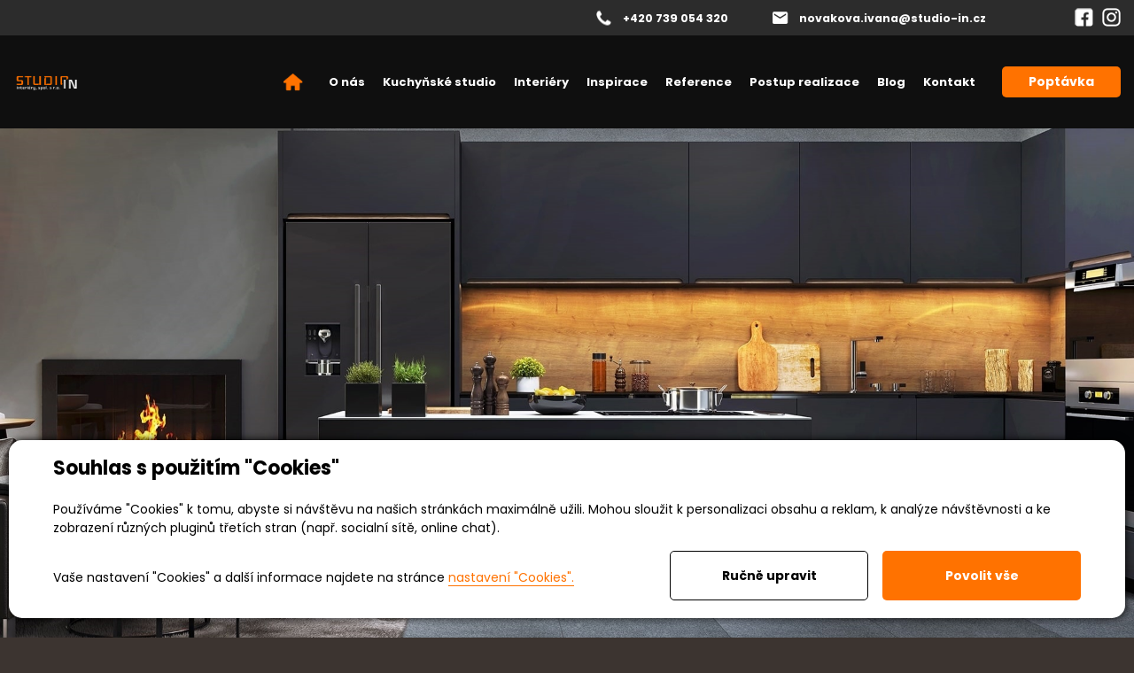

--- FILE ---
content_type: text/html; charset=utf-8
request_url: https://www.studio-in.cz/
body_size: 14906
content:


<!DOCTYPE html>
<html lang="cs">
<head><title>
	Studio In - interiery spol. s.r.o. - kuchyňské studio Praha
</title>

<meta http-equiv="Content-Type" content="text/html; charset=utf-8" />
<meta name="author" content="CS Technologies s.r.o." />
<meta http-equiv="X-UA-Compatible" content="IE=edge" />
<meta name="viewport" content="width=device-width, initial-scale=1" />












<!-- Fonts -->
<link rel="preload" as="font" type="font/woff2" href="/templates/styles/fonts/poppins-v15-latin-ext_latin-500.woff2" crossorigin="crossorigin" />
<link rel="preload" as="font" type="font/woff2" href="/templates/styles/fonts/poppins-v15-latin-ext_latin-500italic.woff2" crossorigin="crossorigin" />
<link rel="preload" as="font" type="font/woff2" href="/templates/styles/fonts/poppins-v15-latin-ext_latin-600.woff2" crossorigin="crossorigin" />
<link rel="preload" as="font" type="font/woff2" href="/templates/styles/fonts/poppins-v15-latin-ext_latin-600italic.woff2" crossorigin="crossorigin" />
<link rel="preload" as="font" type="font/woff2" href="/templates/styles/fonts/poppins-v15-latin-ext_latin-700.woff2" crossorigin="crossorigin" />
<link rel="preload" as="font" type="font/woff2" href="/templates/styles/fonts/poppins-v15-latin-ext_latin-700italic.woff2" crossorigin="crossorigin" />
<link rel="preload" as="font" type="font/woff2" href="/templates/styles/fonts/poppins-v15-latin-ext_latin-italic.woff2" crossorigin="crossorigin" />
<link rel="preload" as="font" type="font/woff2" href="/templates/styles/fonts/poppins-v15-latin-ext_latin-regular.woff2" crossorigin="crossorigin" />

<!-- Fancybox3 -->



<!-- Slick -->







<!-- Global site tag (gtag.js) - Google Ads: 776764883 --> 
<script async src="https://www.googletagmanager.com/gtag/js?id=AW-776764883"></script> <script> window.dataLayer = window.dataLayer || []; function gtag(){dataLayer.push(arguments);} gtag('js', new Date()); gtag('config', 'AW-776764883'); </script> 

<!-- Event snippet for Poptavka conversion page In your html page, add the snippet and call gtag_report_conversion when someone clicks on the chosen link or button. --> 
<script> function gtag_report_conversion(url) { var callback = function () { if (typeof(url) != 'undefined') { window.location = url; } }; gtag('event', 'conversion', { 'send_to': 'AW-776764883/KLZsCPz29ZUBENP7sfIC', 'event_callback': callback }); return false; } </script> 

<!-- Google tag (gtag.js) --> <script async src="https://www.googletagmanager.com/gtag/js?id=G-1LMNGSXFN0" ></script> <script> window.dataLayer = window.dataLayer || []; function gtag(){dataLayer.push(arguments);} gtag('js', new Date()); gtag('config', 'G-1LMNGSXFN0'); </script>

<link rel="apple-touch-icon" sizes="120x120" href="/templates/styles/images/favicons/apple-touch-icon.png">
<link rel="icon" type="image/png" sizes="32x32" href="/templates/styles/images/favicons/favicon-32x32.png">
<link rel="icon" type="image/png" sizes="16x16" href="/templates/styles/images/favicons/favicon-16x16.png">
<link rel="manifest" href="/templates/styles/images/favicons/site.webmanifest">
<link rel="shortcut icon" href="/templates/styles/images/favicons/favicon.ico">
<meta name="msapplication-TileColor" content="#da532c">
<meta name="msapplication-config" content="/templates/styles/images/favicons/browserconfig.xml">
<meta name="theme-color" content="#ffffff"><meta name="robots" content="index, follow" />
<link href="/ew/62129f58-6367-4cef-89e1-7a4d197a7cb7-cs" rel="stylesheet" type="text/css"/>
<link href="/templates/widgets/CookieOptOut/css/CookieOptOut.css?v=1675862879" rel="stylesheet" type="text/css"/>
<link href="/templates/styles/css/main.css" rel="stylesheet" type="text/css"/>
<link href="/templates/styles/css/shared.css" rel="stylesheet" type="text/css"/>
<link href="/templates/styles/scss/main.css" rel="stylesheet" type="text/css"/>
<link href="/templates/widgets/jquery.magnific-popup/jquery.magnific-popup.css" rel="stylesheet" type="text/css"/>
<link href="/templates/widgets/fancybox3/jquery.fancybox.min.css" rel="stylesheet" type="text/css"/>
<link href="/templates/widgets/slick/slick.css" rel="stylesheet" type="text/css"/>
<link href="/templates/widgets/slick/slick-theme.css" rel="stylesheet" type="text/css"/>
<script type="text/javascript">
var dataLayer=dataLayer||[];

</script>
<script src="/ew/pregenerated_content/widget_group_shared.js" type="text/javascript"></script>
<script src="/templates/widgets/CookieOptOut/js/CookieOptOut.js?v=1710844460" type="text/javascript"></script>
<script src="/templates/js/scripts.js?v=1704700765" type="text/javascript"></script>
<script src="/templates/js/shared.js" type="text/javascript"></script>
<script src="/templates/js/shared2.js" type="text/javascript"></script>
<script src="/templates/widgets/jquery.magnific-popup/jquery.magnific-popup.min.js" type="text/javascript"></script>
<script src="/WebResource.axd?d=3EDJf5Ta0lKuLlGlZpvO4rmycE5qKj8hAOufiGBLvIIEsxXlEYwZcZ7wEAXGjn7Yd5WmghQ295W3edz39JhztpzjVLK2Mdpk9N6SiTleANe-SrwJ0SQmWWfw68vdEDFRYCBIej-KXdFhXCBRp690qg2&amp;t=638700407745467835" type="text/javascript"></script>
<script type="text/javascript">
EwCore.applicationPath = "/"; EwCore.lang = "cs"; EwCore.masterTemplateName = "main"; EwCore.guidItem = "5b8f8fdd-2e43-4f42-a085-8de1a174bf65"; EwCore.guidVersion = "a482f0d9-19d8-4b88-b53c-f64b81d35351";
</script>
<script src="/templates/widgets/fancybox3/jquery.fancybox.min.js" type="text/javascript"></script>
<script src="/templates/widgets/slick/slick.min.js" type="text/javascript"></script>
<script type="text/javascript">
DataViewManager.setFirstPageUrl(1, "");
DataViewManager.setStateContextData(1, {"sortVariants":{"items":[{"identifier":"","name":""}],"propertyName":"Sort","selected":"","default":""},"viewVariants":{"items":[],"propertyName":"View","selected":null,"default":""}})

</script>
<script type="text/javascript">
DataViewManager.setFirstPageUrl(2, "?Tag=%25%23Home%23%25");
DataViewManager.setStateContextData(2, {"sortVariants":{"items":[{"identifier":"","name":""}],"propertyName":"Sort","selected":"","default":""},"viewVariants":{"items":[],"propertyName":"View","selected":null,"default":""}})

</script>
<script type="text/javascript">
DataViewManager.setFirstPageUrl(3, "?Tag=%25%23Home%23%25");
DataViewManager.setStateContextData(3, {"sortVariants":{"items":[{"identifier":"","name":""}],"propertyName":"Sort","selected":"","default":""},"viewVariants":{"items":[],"propertyName":"View","selected":null,"default":""}})

</script>
<script type="text/javascript">
DataViewManager.setFirstPageUrl(4, "");
DataViewManager.setStateContextData(4, {"sortVariants":{"items":[{"identifier":"","name":""}],"propertyName":"Sort","selected":"","default":""},"viewVariants":{"items":[],"propertyName":"View","selected":null,"default":""}})

</script>
<script type="text/javascript">

                (function(w,d,s,l,i){w[l]=w[l]||[];w[l].push({'gtm.start':
new Date().getTime(),event:'gtm.js'});var f=d.getElementsByTagName(s)[0],
j=d.createElement(s),dl=l!='dataLayer'?'&l='+l:'';j.async=true;j.src=
'//www.googletagmanager.com/gtm.js?id='+i+dl;f.parentNode.insertBefore(j,f);
})(window,document,'script','dataLayer','GTM-W2FCP6J');


</script>
<meta name="description" content="Jsme Studio-in - kuchyňské studio Praha. Nabízíme moderní kuchyně na míru. Postaráme se o Vaši novou kuchyň od návrhu až po samotnou montáž." /><meta name="keywords" content="Kuchyňské studio Praha,Kuchyně na míru,kuchyňské linky" /></head>
<body itemscope="" itemtype="http://schema.org/WebPage">
    
    


    <div class="inpage_cookieOptOutForm hidden" data-nosnippet="true" style="display: none;">
        

<div id="cookieOptOutForm" class="formSkinDefault cookieOptOutForm" data-show-detailed="0" data-nosnippet="true">
    <div class="cookies-box2" data-nosnippet="true">
        <a class="cookie-button-back" data-hide-possible="true" data-detailed-condition="true" href="javascript:toggleCookieOptOutFormDetail();">Zpět</a>

        <div data-hide-possible="true" data-detailed-condition="true">
            <div>
  <p class="h1-second">Nastavení "Cookies"
  </p>
  <p>
    Používáme "Cookies" k tomu, abyste si návštěvu na našich stránkách maximálně užili. Mohou sloužit k personalizaci
    obsahu a reklam, k analýze návštěvnosti a k zobrazení různých pluginů třetích stran (např. socialní sítě,
    online chat). S našimi partnery z oblasti sociálních sítí, reklamy a webové analytiky současně sdílíme
    informace o Vašem používání stránky v anonymizované formě. <a href="http://www.google.com/policies/privacy/partners/" target="_blank">Bližší
    informace naleznete zde.</a>
  </p>
</div>
                <div class="cookie-box__card" style="">
        <div class="cookie-card">
            <p class="h2text">Marketing
</p>
<p>
  Marketingové "Cookies" slouží ke sledování chování zákazníka na webu. Jejich cílem je zprostředkovat relevantní
  a užitečnou reklamu pro každého individuálního uživatele, čímž jsou výhodné pro všechny. (<a href="/pages/cookies/table.aspx#marketing" target="_blank">více</a>)
</p>
            <div class="cookie-button-slider__wrapper">
                <label class="cookie-button-slider">
                            <input type="checkbox" data-consent="true" id="ad_storage" />
                    <span class="cookie-slider"></span>
                </label>
            </div>
        </div>
    </div>

                <div class="cookie-box__card" style="">
        <div class="cookie-card">
            <p class="h2text">Statistika
</p>
<p>
  Statistické "Cookies" pomáhají majitelům webových stránek s porozumněním toho, jak se uživatelé na jejich
  stránkách chovají tím, že sbírají a reportují anonymní data. (<a href="/pages/cookies/table.aspx#analytics" target="_blank">více</a>)
</p>
            <div class="cookie-button-slider__wrapper">
                <label class="cookie-button-slider">
                            <input type="checkbox" data-consent="true" id="analytics_storage" />
                    <span class="cookie-slider"></span>
                </label>
            </div>
        </div>
    </div>

                <div class="cookie-box__card" style="">
        <div class="cookie-card">
            <p class="h2text">Technické
</p>
<p>
  Tyto "Cookies" jsou pro funkčnost webové stránky nepostradatelné a zajišťují její fungování např. při
  navigaci a dostupnosti uživatelských sekcí. Tato stránka nemůže správně fungovat, pokud nejsou "Cookies"
  povoleny. (<a href="/pages/cookies/table.aspx#necessary" target="_blank">více</a>)
</p>
            <div class="cookie-button-slider__wrapper">
                <label class="cookie-button-slider">
                        <input type="checkbox" class="readonly" data-consent="true" id="functionality_storage" onclick="return false;" checked="checked" />
                    <span class="cookie-slider"></span>
                </label>
            </div>
        </div>
    </div>

                <div class="cookie-box__card" style="display:none;">
        <div class="cookie-card">
            <p class="h2text">Personalizační
</p>
<p>
  Tyto "Cookies" pomáhají především personalizovat obsah např. nabídkou konkrétních produktů dle historie
  vašeho procházení webu nebo podle objednávek. (<a href="/pages/cookies/table.aspx" target="_blank">více</a>)
</p>
            <div class="cookie-button-slider__wrapper">
                <label class="cookie-button-slider">
                        <input type="checkbox" class="readonly" data-consent="true" id="personalization_storage" onclick="return false;" checked="checked" />
                    <span class="cookie-slider"></span>
                </label>
            </div>
        </div>
    </div>

                <div class="cookie-box__card" style="display:none;">
        <div class="cookie-card">
            <p class="h2text">Bezpečnost
</p>
<p>
  Bezpečnostní neboli security "Cookies" náš web nepoužívá. (<a href="/pages/cookies/table.aspx" target="_blank">více</a>)
</p>
            <div class="cookie-button-slider__wrapper">
                <label class="cookie-button-slider">
                        <input type="checkbox" class="readonly" data-consent="true" id="security_storage" onclick="return false;" checked="checked" />
                    <span class="cookie-slider"></span>
                </label>
            </div>
        </div>
    </div>

                <div class="cookie-box__card" style="">
        <div class="cookie-card">
            <p class="h2text">Uživatelské preference</p><p>Monitoruje souhlas uživatele, k poskytnutí uživatelských dat službám Googlu pro reklamní účely(<a href="/pages/cookies/table.aspx#marketing" target="_blank">více</a>)</p>
            <div class="cookie-button-slider__wrapper">
                <label class="cookie-button-slider">
                            <input type="checkbox" data-consent="true" id="ad_user_data" />
                    <span class="cookie-slider"></span>
                </label>
            </div>
        </div>
    </div>

                <div class="cookie-box__card" style="">
        <div class="cookie-card">
            <p class="h2text">Perzonalizační data</p><p>Monitoruje souhlas uživatele, k zacílení personalizovaných reklam službami (produkty) Googlu. (<a href="/pages/cookies/table.aspx#marketing" target="_blank">více</a>)</p>
            <div class="cookie-button-slider__wrapper">
                <label class="cookie-button-slider">
                            <input type="checkbox" data-consent="true" id="ad_personalization" />
                    <span class="cookie-slider"></span>
                </label>
            </div>
        </div>
    </div>

        </div>

        <div data-hide-possible="true" data-detailed-condition="false">
            <p class="h1-first">Souhlas s použitím "Cookies"
</p>
<p>
  Používáme "Cookies" k tomu, abyste si návštěvu na našich stránkách maximálně užili. Mohou sloužit k personalizaci
  obsahu a reklam, k analýze návštěvnosti a ke zobrazení různých pluginů třetích stran (např. socialní sítě,
  online chat).
</p>
        </div>
        <div class="cookies-box__bottom">
            <div class="common__content">
                <p>Vaše nastavení "Cookies" a další informace najdete na stránce <a href="/pages/cookies/info.aspx?Lang=cs" target="_blank">nastavení "Cookies".</a></p>
            </div>

            <div class="cookies-box__buttons">
                
                <a class="cookie-button cookie-button--settings" data-hide-possible="true" data-detailed-condition="false" href="javascript:toggleCookieOptOutFormDetail();">Ručně upravit</a>
                <a class="cookie-button cookie-button--settings" data-hide-possible="true" data-detailed-condition="true" href="javascript:consentChosen();">Povolit vybran&#233;</a>
                <a class="cookie-button cookie-button--allow" href="javascript: consentAll();">Povolit vše</a>
            </div>
        </div>
    </div>
</div>
<script>
    var cookieOptOutFormDetailed = document.getElementById('cookieOptOutForm').getAttribute('data-show-detailed') == "1";
    var hideItems = Array.from(document.querySelectorAll('[data-hide-possible="true"]'));
    var consentItems = Array.from(document.querySelectorAll('[data-consent="true"]'));
	handleHideItems();
    function toggleCookieOptOutFormDetail() {
        cookieOptOutFormDetailed = !cookieOptOutFormDetailed;
        handleHideItems();
    }

    function handleHideItems() {
        hideItems.forEach(item => {
            var hasToBeTrue = item.getAttribute('data-detailed-condition') !== "false";
            if ((hasToBeTrue !== false && cookieOptOutFormDetailed !== false) || (hasToBeTrue !== true && cookieOptOutFormDetailed !== true)) {
                item.style.display = "block";
            } else {
                item.style.display = "none";
            }
        });
    }

    function consentChosen() {
        consentItems.forEach(item => {
            cookieOptOutSetConsent(item.id, item.checked ? "1" : "0");
        });
        cookieOptOutPost();
        $.magnificPopup.close();
    }

    function consentAll() {
        cookieOptOutSetConsentAll();
        $.magnificPopup.close();
    }

    window.addEventListener("load", function (event) {
        cookieOptOutLoad();
        //handleHideItems();
    });
</script>


    </div>


    <div class="page">
      <header
        class="header"
        role="banner"
        itemscope=""
        itemtype="http://schema.org/WPHeader"
      >
        <div class="header__top">
          <div class="container">
            <div class="header-top">
              <div class="header-top__contacts">
                <div class="header-top__phone"><img alt="Telefon" src="/templates/styles/images/phone.png" /> <a href="tel:+420739054320">+420
  739 054 320</a> 
</div>
<div class="header-top__mail"><img alt="E-mail" src="/templates/styles/images/envelope.png" /> <a href="mailto:novakova.ivana@studio-in.cz">novakova.ivana@studio-in.cz</a> 
</div>
<div class="header-top__social"><a href="https://www.facebook.com/profile.php?id=100063478033047" rel="nofollow" target="_blank"><img alt="" src="/templates/styles/images/facebook.png" /> </a><a href="https://www.instagram.com/studio_in_interiery?igsh=ZW5rZHN1MjAxYTUx" rel="nofollow" target="_blank"><img alt="" src="/templates/styles/images/instagram.png" /> </a>
</div>
              </div>
            </div>
          </div>
        </div>
        <div class="header__main">
          <div class="container">
            <div class="header-main">
              <div class="header__logo">
                
    <a href="/" title="">                  
        <h1 class="header-logo">
            <span>Studio-in</span>
            <img src="/templates/styles/images/logo.png" alt="Studio-in" />
        </h1>
    </a>

              
              </div>
              <div class="header__content">

                  <nav class="header__nav">
                    
<ul class="navigation">
        <li class="selected ">
                <a href="/"><span>Home</span></a>
    </li>
        <li class="">
                <a href="/o-nas"><span>O n&#225;s</span></a>
    </li>
        <li class="">
                <a href="/kuchynske-studio"><span>Kuchyňsk&#233; studio</span></a>
    </li>
        <li class="">
                <a href="/interiery"><span>Interi&#233;ry</span></a>
    </li>
        <li class="">
                <a href="/inspirace"><span>Inspirace</span></a>
    </li>
        <li class="">
                <a href="/reference"><span>Reference</span></a>
    </li>
        <li class="">
                <a href="/postup-realizace"><span>Postup realizace</span></a>
    </li>
        <li class="">
                <a href="/magazin"><span>Blog</span></a>
    </li>
        <li class="">
                <a href="/kontaktni-informace"><span>Kontakt</span></a>
    </li>
</ul>

                  </nav>

                  <a class="header__button btn-primary" href="javascript:openContactForm()"><span>Poptávka</span> 
<!--<div class="header__button-caption"><img alt="" src="/templates/styles/images/btn-caption.jpg" /> 
</div>-->
<!--/a><a class="header__button" href="#!"><span>SAUNA RENT</span> </a>--></a>
                  
                  <button type="button" class="header-toggle header-mobile-toggle">
                    <div class="header-toggle__icon">
                      <span></span>
                      <span></span>
                      <span></span>
                      <span></span>
                    </div>
                    <div class="header-toggle__label">
                      <span class="toggle-lbl-1">Menu</span>
                      <span class="toggle-lbl-2">Zavřít</span>
                    </div>
                  </button>    
              </div>    
            </div>
          </div>        
        </div>

        <div class="header-popup" style="display: none;">
    <div class="header-popup__overlay"></div>
    <div class="header-popup__container">
        <div class="menu-popup">
            <div class="menu-popup__nav">
                <ul>

                </ul>
            </div>
            <div class="menu-popup-content">

            </div>
        </div>
    </div>
</div>

        <div class="header-mobile">
          <div class="header-mobile__header">       
            <button type="button" class="header-mobile__back">
              <img src="/templates/styles/images/back.svg" alt="Zpět">
              <span>Zpět</span>              
            </button>    
            <button type="button" class="header-mobile__close header-mobile-toggle">
              <span>Zavřít</span>
              <img src="/templates/styles/images/close.svg" alt="Zavřít">
            </button>
          </div>
          <div class="header-mobile__content">

            <nav class="header-mobile__nav">
                
<ul>
        <li class="selected ">
                <a href="/"><span>Home</span></a>
    </li>
        <li class="">
                <a href="/o-nas"><span>O n&#225;s</span></a>
    </li>
        <li class="">
                <a href="/kuchynske-studio"><span>Kuchyňsk&#233; studio</span></a>
    </li>
        <li class="">
                <a href="/interiery"><span>Interi&#233;ry</span></a>
    </li>
        <li class="">
                <a href="/inspirace"><span>Inspirace</span></a>
    </li>
        <li class="">
                <a href="/reference"><span>Reference</span></a>
    </li>
        <li class="">
                <a href="/postup-realizace"><span>Postup realizace</span></a>
    </li>
        <li class="">
                <a href="/magazin"><span>Blog</span></a>
    </li>
        <li class="">
                <a href="/kontaktni-informace"><span>Kontakt</span></a>
    </li>
    <li class="header-mobile__eshop">
        <a href="" tager="_blank">POPTÁVKA</a>
    </li>
</ul>
                
            </nav>

          </div>
        </div>

      </header>
      <main
        class="content"
        role="main"
        itemscope=""
        itemprop="mainContentOfPage"
      >        

        




   <section class="content__slider">
          <div class="head-slider">
            
                    <div class="head-slider__item" style="background-image: url(/ew/ew_images/image_of_object?ObjectIdentifier=pli:8b7d3754-3e92-468f-945f-1b4d3fb0da08&amp;Filter=d5c75bc9-84df-4d2f-95c3-f6c823c72e1a&amp;ImageIndex=0&amp;FailImage=c366585f-b245-434a-8e7a-121d1f93d906);">
                        <div class="head-slider__text">
                            <div class="container">
                                <p>
                                    Studio IN - interiéry - poctivý český výrobce kuchyní a nábytku
                                </p>
                                    <a href="/inspirace" class="head-slider__btn">
                                        <span>INSPIRUJTE SE</span>
                                    </a>
                            </div>
                        </div>
                    </div>
        </div>
    </section>

                         



                 

                       


    <section class="content__nav">
      <div class="container">
        <div class="main-nav__title">Naše nabídka 
</div>
<div class="main-nav">
  <div class="main-nav__item">
    <div class="nav-card"><a class="nav-card__img" style="background-image: url(/ew/d6d8c528-0ff4-4502-86a8-3b63214ea27f-cs)" href="/stavba-kuchyne-na-miru"></a> 
      <div class="nav-card__content">
        <h2><a href="/stavba-kuchyne-na-miru">Kuchyně na míru</a> 
        </h2>
        <p>
          <a href="/moderni-kuchyne">Moderní</a> <a href="/lakovane-kuchyne">Lakované</a> <a href="/dyhovane-kuchyne">Dýhované</a> <a href="/rustikalni-kuchyne">Rustikální</a> <a href="/klasicke-kuchyne-na-miru">Klasické</a> 
        </p>
      </div>
    </div>
  </div>
  <div class="main-nav__item">
    <div class="nav-card"><a class="nav-card__img" style="background-image: url(/ew/2788ceb3-3e29-4d42-9e03-5f938dd2db41-cs)" href="/vestavene-skrine"></a> 
      <div class="nav-card__content">
        <h2><a href="/vestavene-skrine">Vestavěné skříně</a> 
        </h2>
        <p>
          <a href="/nabytek-do-satny">Šatna</a> <a href="/nabytek-do-detskeho-pokoje">Dětské
          a studentské pokoje</a>&nbsp; <a href="/nabytek-do-loznice">Ložnice</a> 
        </p>
      </div>
    </div>
  </div>
  <div class="main-nav__item">
    <div class="nav-card"><a class="nav-card__img" style="background-image: url(/ew/18292728-7df8-4b95-8d7c-404e8fca79c9-cs)" href="/ostatni-nabytek-na-miru"></a> 
      <div class="nav-card__content">
        <h2><a href="/ostatni-nabytek-na-miru">Ostatní nábytek</a> 
        </h2>
        <p>
          <a href="/nabytek-do-chodby-a-predsine">Chodby a předsíně</a> <a href="/vyroba-kancelarskeho-nabytku">Kanceláře</a> <a href="/nabytek-do-koupelny">Koupelny</a> <a href="/nabytek-do-obyvaciho-pokoje">Obývací
          pokoje</a> <a href="/stoly">Stoly</a> <a href="/nabytek-do-skoly">Školy</a> 
        </p>
      </div>
    </div>
  </div>
  <div class="main-nav__item">
    <div class="nav-card"><a class="nav-card__img" style="background-image: url(/ew/9cb4be8f-8905-4ac1-8f54-82553e471fcf-cs)" href="/kuchynske-studio"></a> 
      <div class="nav-card__content">
        <h2><a href="/kuchynske-studio">Showroom</a> 
        </h2>
        <p>
          U nás na showroom máte možnost poznat svět nábytku všemi smysly. 
        </p>
        <!--<a class="btn btn-primary" href="javascript:openReserveForm()">Navštívit</a> -->
      </div>
    </div>
  </div>
</div>
      </div>
    </section>

    <section class="content__infos">
      <div class="container">
        <div class="infos">
          <div class="infos__case">
           <a class="home-case-card" style="background-image: url(/ew/29a44600-f7ef-4612-8d05-ba10bb409b17-cs)" href="/inspirace"> 
<div class="home-case-card__content">
  <!--<div class="home-case-card__category">Case study 
  </div>-->
  <h2 class="home-case-card__title">Inspirace a realizace 
  </h2>
  <span class="home-case-card__btn"><span>POKRAČOVAT</span> </span>
</div>
</a>
          </div>
          <div class="infos__video">
            <a class="home-video-card" style="background-image: url(/ew/9fd12de2-2b58-4960-859f-26d0d5cba5b8-cs)" href="/o-nas"> 
<div class="home-video-card__content">
  <h2 class="home-video-card__title">Chtěla bych Vám něco říci... 
  </h2>
  <span class="home-video-card__btn"><span>POKRAČOVAT</span> </span>
</div>
</a>
          </div>
        </div>
      </div>
    </section>

    <section class="content__usp">
      <div class="container">            
        <div class="usp">
          <h2 class="usp__caption">Proč zvolit nás? 
</h2>
<div class="usp__item">
  <div class="usp-box"><span><img alt="" src="/templates/styles/images/ben-1.png" /></span> 
    <p>
      Český výrobce - kvalita prověřená od roku 2004 
    </p>
  </div>
</div>
<div class="usp__item">
  <div class="usp-box"><span><img alt="" src="/templates/styles/images/ben-2.png" /></span> 
    <p>
      Spotřebiče všech dostupných značek 
    </p>
  </div>
</div>
<div class="usp__item">
  <div class="usp-box"><span><img alt="" src="/templates/styles/images/ben-3.png" /></span> 
    <p>
      Velký výběr materiálů a stylů 
    </p>
  </div>
</div>
<div class="usp__item">
  <div class="usp-box"><span><img alt="" src="/templates/styles/images/ben-4.png" /></span> 
    <p>
      3D vizualizace 
    </p>
  </div>
</div>
        </div>
      </div>
    </section>

    


<section class="content__reviews">
          <div class="container">
            <h2 class="reviews__caption">Napsali o nás</h2>
            <div class="reviews">

                     <div class="reviews__item">
                        <div class="review-card">
                            <div class="review-card__photo">
                                <img src="/ew/ew_images/image_of_object?ObjectIdentifier=pli:652214ba-91b7-4014-881c-1ecea8d4caed&amp;Filter=2873bb3a-b14d-40c7-88a6-8a27dd71fc1a&amp;ImageIndex=0&amp;FailImage=c366585f-b245-434a-8e7a-121d1f93d906" alt="">
                            </div>
                            <div class="review-card__content">
                                <div class="review-card__text">
                                    S firmou Studio IN- interiéry spol. s r.o. byla velmi příjemná spolupráce.<br />Vynikající komunikace s paní Novákovou, kvalita provedení, bezproblémová montáž, provedení v dohodnutém termínu.Vřele doporučuji.
                                <div class="review-card__name">NejŘemesln&#237;ci</div>
                                </div>
                            </div>
                        </div>
                    </div>
                     <div class="reviews__item">
                        <div class="review-card">
                            <div class="review-card__photo">
                                <img src="/ew/ew_images/image_of_object?ObjectIdentifier=pli:7b987987-c1e6-4525-807b-52068eb4bda7&amp;Filter=2873bb3a-b14d-40c7-88a6-8a27dd71fc1a&amp;ImageIndex=0&amp;FailImage=c366585f-b245-434a-8e7a-121d1f93d906" alt="">
                            </div>
                            <div class="review-card__content">
                                <div class="review-card__text">
                                    S kvalitou je spokojenost, termín dodržen, zatím žádné závady, jednání jak ve studiu, tak řemeslníků vynikající.<br />Jako nedostatek považuji, že při sestavení linky neasistuje současně elektrikář a instalatér, aby linka byla ihned po sestavení plně funkční, proto „jen" čtyři hvězdy.
                                <div class="review-card__name">NejŘemesln&#237;ci</div>
                                </div>
                            </div>
                        </div>
                    </div>
                     <div class="reviews__item">
                        <div class="review-card">
                            <div class="review-card__photo">
                                <img src="/ew/ew_images/image_of_object?ObjectIdentifier=pli:4198f03d-c01d-4abc-8a26-d92b8c2edcd2&amp;Filter=2873bb3a-b14d-40c7-88a6-8a27dd71fc1a&amp;ImageIndex=0&amp;FailImage=c366585f-b245-434a-8e7a-121d1f93d906" alt="">
                            </div>
                            <div class="review-card__content">
                                <div class="review-card__text">
                                    Paní Nováková ze Studia IN se nám hodně věnovala při návrhu nábytku, vše nám vysvětlila a dobře poradila. Také úroveň její komunikace byla výborná, nic nebyl problém, vše jsme rychle dohodli a vyřešili.<br />
<br />Nábytek byl vyroben přesně podle našeho očekávání a montážní parta odvedla dobrou práci. Na všechny detaily se během montáže doptali, tak se vše povedlo doladit dle našich představ.Odvedli velmi čistou práci, nic nepoškodili, nebylo potřeba nic dodělávat ani opravovat apod.
                                <div class="review-card__name">NejŘemesln&#237;ci</div>
                                </div>
                            </div>
                        </div>
                    </div>
                     <div class="reviews__item">
                        <div class="review-card">
                            <div class="review-card__photo">
                                <img src="/ew/ew_images/image_of_object?ObjectIdentifier=pli:633f6f9f-1cb7-489e-b317-f4db61c91056&amp;Filter=2873bb3a-b14d-40c7-88a6-8a27dd71fc1a&amp;ImageIndex=0&amp;FailImage=c366585f-b245-434a-8e7a-121d1f93d906" alt="">
                            </div>
                            <div class="review-card__content">
                                <div class="review-card__text">
                                    Veliká profesionální úroveň, ať už jednání, zhotovení díla či dodržení termínů. Určitě můžeme doporučit.
                                <div class="review-card__name">NejŘemesln&#237;ci</div>
                                </div>
                            </div>
                        </div>
                    </div>

            </div>
        </div>
    </section>

                         



                 

                       


    


<section class="content__faq">
          <div class="container">            
            <div class="faq">
              <h2 class="faq__caption">Často kladené dotazy</h2>

                     <div class="faq__item">
                        <a data-fancybox="" data-src="#faq-modal-1181" href="javascript:;" class="faq-box">
                            <h3 class="faq-box__title">Grafick&#253; n&#225;vrh již m&#225;m, můžete mi jej nacenit?</h3>
                        </a>
                        <div class="PopupBody" id="faq-modal-1181" style="max-width: 1000px; display: none;">
                            <div class="faq-popup">
                                &nbsp;                  
                                <p>
  Ano naceníme. 
</p>                  
                            </div>
                        </div>
                    </div>
                     <div class="faq__item">
                        <a data-fancybox="" data-src="#faq-modal-1172" href="javascript:;" class="faq-box">
                            <h3 class="faq-box__title">Co vše děl&#225;me?</h3>
                        </a>
                        <div class="PopupBody" id="faq-modal-1172" style="max-width: 1000px; display: none;">
                            <div class="faq-popup">
                                &nbsp;                  
                                <p>
  Prioritou jsou kuchyně, ale vyrobíme vám vestavěné skříně, nábytek i do obývacího pokoje, dětského pokoje,
  do ložnice, do chodby a kancelářský nábytek. Vybavujeme také školy, školky a nemocnice. Všechno je zakázková
  výroba.
</p>                  
                            </div>
                        </div>
                    </div>
                     <div class="faq__item">
                        <a data-fancybox="" data-src="#faq-modal-1174" href="javascript:;" class="faq-box">
                            <h3 class="faq-box__title">Chci si u v&#225;s objednat kuchyň – můžete mi pros&#237;m ř&#237;ct, jak postupovat?</h3>
                        </a>
                        <div class="PopupBody" id="faq-modal-1174" style="max-width: 1000px; display: none;">
                            <div class="faq-popup">
                                &nbsp;                  
                                <p>
  Navštivte naši pobočku po dohodnutí termínu, nebo si domluvte schůzku přímo u vás doma. Přineste s sebou
  přibližné rozměry místnosti, kde budete chtít umístit novou kuchyni, s vyznačením oken, dveří a výklenků.
  V rozměrech také označte místa vývodu vody, odpadu a případně místo pro digestoř – to platí zejména pro
  kuchyňské linky, pokud nebudou upravovány pro novou kuchyni. Mít nějakou představu o tom, co byste chtěli
  v kuchyni mít, jaké barvy preferujete, a jestli chcete, aby kuchyň nebo nábytek ladili s něčím konkrétním,
  je také užitečné. Představu můžete mít buď v hlavě, nebo se inspirovat časopisy či internetem. Přesné
  rozměry nejsou nezbytné, protože při realizaci si náš technik přesně zaměří prostor. Následně bude vypracován
  grafický 3D návrh, zvolíte si materiál, doplňky (šuplíky, dřezy, spotřebiče atd.), a my vám poskytneme
  cenovou nabídku.
</p>                  
                            </div>
                        </div>
                    </div>
                     <div class="faq__item">
                        <a data-fancybox="" data-src="#faq-modal-1173" href="javascript:;" class="faq-box">
                            <h3 class="faq-box__title">Jak&#225; je cena vašich kuchyn&#237;?</h3>
                        </a>
                        <div class="PopupBody" id="faq-modal-1173" style="max-width: 1000px; display: none;">
                            <div class="faq-popup">
                                &nbsp;                  
                                <p>
  Cenu vám spočítáme na základě 3D grafického návrhu a vybraných materiálů.<br />
</p>                  
                            </div>
                        </div>
                    </div>
                     <div class="faq__item">
                        <a data-fancybox="" data-src="#faq-modal-1183" href="javascript:;" class="faq-box">
                            <h3 class="faq-box__title">Jak&#233; kov&#225;n&#237; použ&#237;v&#225;te ?</h3>
                        </a>
                        <div class="PopupBody" id="faq-modal-1183" style="max-width: 1000px; display: none;">
                            <div class="faq-popup">
                                &nbsp;                  
                                <p>
  Držíme se značkového kování s kterým nebývá problém a má
doživotní záruku. Od značek BLUM, HETTICH, STRONG, VIBO a
KESSEBÖHMER.
</p>                  
                            </div>
                        </div>
                    </div>
                     <div class="faq__item">
                        <a data-fancybox="" data-src="#faq-modal-1186" href="javascript:;" class="faq-box">
                            <h3 class="faq-box__title">Jak dlouho trv&#225; mont&#225;ž?</h3>
                        </a>
                        <div class="PopupBody" id="faq-modal-1186" style="max-width: 1000px; display: none;">
                            <div class="faq-popup">
                                &nbsp;                  
                                <p>
  U montáže kuchyňské linky je doba trvání 2 až 5 dní v závislosti na složitosti montáže. Konkrétní délku
  montáže zjistíte při objednání.<br />
</p>                  
                            </div>
                        </div>
                    </div>
                     <div class="faq__item">
                        <a data-fancybox="" data-src="#faq-modal-1180" href="javascript:;" class="faq-box">
                            <h3 class="faq-box__title">Poskytujete spotřebiče a jak&#233; jsou dostupn&#233; značky?</h3>
                        </a>
                        <div class="PopupBody" id="faq-modal-1180" style="max-width: 1000px; display: none;">
                            <div class="faq-popup">
                                &nbsp;                  
                                <p>
  Na prodejně vždy máme akční letáky, kde si můžete vybrat z několika značek. Pokud se rozhodnete pro jinou
  značku, rádi vám nabídneme cenovou nabídku na daný spotřebič. Nabízíme prakticky všechny značky dostupné
  na našem trhu.<br />
</p>                  
                            </div>
                        </div>
                    </div>
                     <div class="faq__item">
                        <a data-fancybox="" data-src="#faq-modal-1185" href="javascript:;" class="faq-box">
                            <h3 class="faq-box__title">Děl&#225;te i rekonstrukci kuchyn&#237;?</h3>
                        </a>
                        <div class="PopupBody" id="faq-modal-1185" style="max-width: 1000px; display: none;">
                            <div class="faq-popup">
                                &nbsp;                  
                                <p>
  Ne, neděláme. 
</p>                  
                            </div>
                        </div>
                    </div>
                     <div class="faq__item">
                        <a data-fancybox="" data-src="#faq-modal-1168" href="javascript:;" class="faq-box">
                            <h3 class="faq-box__title">Jak&#233; je cena grafick&#233;ho n&#225;vrhu?</h3>
                        </a>
                        <div class="PopupBody" id="faq-modal-1168" style="max-width: 1000px; display: none;">
                            <div class="faq-popup">
                                &nbsp;                  
                                <p>
  Grafický návrh, vytvořený na prodejně, je k dispozici zdarma k prohlédnutí. Není však možné si ho odnést
  domů nebo ho jakkoliv fotografovat. Bezplatně si můžete návrh odnést pouze v případě závazné objednávky.
  Pokud máte zájem návrh získat před objednáním za poplatek 10 000 Kč, tato částka vám bude odečtena od
  celkového nákladu v případě objednání Kuchyňské linky (nábytku) u nás.<br />
</p>                  
                            </div>
                        </div>
                    </div>
                     <div class="faq__item">
                        <a data-fancybox="" data-src="#faq-modal-1169" href="javascript:;" class="faq-box">
                            <h3 class="faq-box__title">Nevad&#237;, že m&#225;me sv&#233; vlastn&#237; spotřebiče? Osad&#237;te je?</h3>
                        </a>
                        <div class="PopupBody" id="faq-modal-1169" style="max-width: 1000px; display: none;">
                            <div class="faq-popup">
                                &nbsp;                  
                                <p>
  Pokud máte vlastní spotřebiče, není problém. Začleníme je do vaší kuchyňské linky. Cena bude uvedena v
  nabídce na kuchyňskou linku. Ceny se pohybují v rozmezí od 450 Kč do 1200 Kč za kus v závislosti na složitosti.
</p>                  
                            </div>
                        </div>
                    </div>
                     <div class="faq__item">
                        <a data-fancybox="" data-src="#faq-modal-1178" href="javascript:;" class="faq-box">
                            <h3 class="faq-box__title">Připravujete rozvody vody, elektřiny a provedete n&#225;sledn&#233; zapojen&#237;?</h3>
                        </a>
                        <div class="PopupBody" id="faq-modal-1178" style="max-width: 1000px; display: none;">
                            <div class="faq-popup">
                                &nbsp;                  
                                <p>
  Ano, tuto službu poskytujeme, ale je třeba ji objednat současně s kuchyňskou linkou (nábytkem). Cena této
  služby je vždy stanovena samostatně.<br />
</p>                  
                            </div>
                        </div>
                    </div>
                     <div class="faq__item">
                        <a data-fancybox="" data-src="#faq-modal-1182" href="javascript:;" class="faq-box">
                            <h3 class="faq-box__title">Namontujete mi i jinde zakoupenou kuchyň?</h3>
                        </a>
                        <div class="PopupBody" id="faq-modal-1182" style="max-width: 1000px; display: none;">
                            <div class="faq-popup">
                                &nbsp;                  
                                <p>
  Ne, tyto služby neposkytujeme.
</p>                  
                            </div>
                        </div>
                    </div>

                <div class="faq__action">
                    <a href="/faq">Všechny otázky a odpovedi</a>
                </div>
                
            </div>
        </div>
    </section>


    


<section class="content__magazine">
    <div class="container">            
        <div class="magazine">
            <h2 class="magazine__title">Novinky ve světě interiérů a kuchyní</h2>

            <div class="magazine-list">

                    <article class="magazine-list__item">
                        <a href="/magazin/na-detailu-zalezi-detail-1200" class="magazine-card">
                            <div class="magazine-card__image">
                                <img src="/ew/ew_images/image_of_object?ObjectIdentifier=pli:ed7e145f-baf3-4452-9fd1-bbe389af2798&amp;Filter=b273b3b1-5cc1-4a4b-afa9-aabf4b557bd1&amp;ImageIndex=0&amp;FailImage=c366585f-b245-434a-8e7a-121d1f93d906" alt="">
                            </div>
                            <div class="magazine-card__content">
                                <h2 class="magazine-card__title">
                                    Na detailu z&#225;lež&#237;
                                </h2>
                            </div>
                        </a>
                    </article>
                    <article class="magazine-list__item">
                        <a href="/magazin/vyklopy-aventos-komfort-v-otevirani-hornich-skrinek-detail-1165" class="magazine-card">
                            <div class="magazine-card__image">
                                <img src="/ew/ew_images/image_of_object?ObjectIdentifier=pli:0764900d-cc23-4c1c-9428-0233dd35c3b1&amp;Filter=b273b3b1-5cc1-4a4b-afa9-aabf4b557bd1&amp;ImageIndex=0&amp;FailImage=c366585f-b245-434a-8e7a-121d1f93d906" alt="">
                            </div>
                            <div class="magazine-card__content">
                                <h2 class="magazine-card__title">
                                    V&#253;klopy AVENTOS - komfort v otev&#237;r&#225;n&#237; horn&#237;ch skř&#237;něk
                                </h2>
                            </div>
                        </a>
                    </article>
                    <article class="magazine-list__item">
                        <a href="/magazin/jak-si-spravne-zaridit-svou-kuchyn-detail-1156" class="magazine-card">
                            <div class="magazine-card__image">
                                <img src="/ew/ew_images/image_of_object?ObjectIdentifier=pli:360a2e2a-8cde-4eae-94d5-0890ded1cce7&amp;Filter=b273b3b1-5cc1-4a4b-afa9-aabf4b557bd1&amp;ImageIndex=0&amp;FailImage=c366585f-b245-434a-8e7a-121d1f93d906" alt="">
                            </div>
                            <div class="magazine-card__content">
                                <h2 class="magazine-card__title">
                                    Jak si spr&#225;vně zař&#237;dit svou kuchyň?
                                </h2>
                            </div>
                        </a>
                    </article>
                    <article class="magazine-list__item">
                        <a href="/magazin/pustte-do-kuchyne-paru-detail-1164" class="magazine-card">
                            <div class="magazine-card__image">
                                <img src="/ew/ew_images/image_of_object?ObjectIdentifier=pli:c8173aea-0d3a-4b9a-b074-1d019231e6e2&amp;Filter=b273b3b1-5cc1-4a4b-afa9-aabf4b557bd1&amp;ImageIndex=0&amp;FailImage=c366585f-b245-434a-8e7a-121d1f93d906" alt="">
                            </div>
                            <div class="magazine-card__content">
                                <h2 class="magazine-card__title">
                                    Pusťte do kuchyně p&#225;ru.
                                </h2>
                            </div>
                        </a>
                    </article>
             </div>

            <div class="magazine__action">
                <a href="/magazin">Další články</a>
            </div>
        </div>
    </div>
</section>


    <section class="content__help">
      <div class="container">
        <div class="help">
          <h2>Potřebujete poradit? 
</h2>
<p>
  Rádi Vám předáme naše léty nasbírané zkušenosti.<br />
  Fungujeme na vzájemné důvěře. 
</p>
<div class="help__buttons">
  <div class="btn-big"><a href="javascript:openContactForm()">NEZÁVAZNÁ POPTÁVKA</a> 
  </div>
  <div class="btns-small"><a href="javascript: javascript:openReserveForm('Praha - Horní Počernice');">Rezervace
    schůzky Praha - Horní Počernice</a> <a href="javascript: javascript:openReserveForm('Roudnice nad Labem');">Rezervace
    schůzky Roudnice nad Labem</a> 
  </div>
</div>
        </div>
      </div>
    </section>

	








      </main>
      <footer
        class="footer"
        role="contentinfo"
        itemscope=""
        itemtype="http://schema.org/WPFooter"
      >
        <div class="footer__content">
          <div class="container">
            <div class="footer-content">

              <div class="footer-content__info">
                <div class="footer-content__contacts">
                  <h2>Studio In - interiery spol. s.r.o. 
</h2>
<p>
  Riegrova 659<br />
  413 01 Roudnice nad Labem 
</p>
<div class="footer-content__phone"><img alt="Telefon" src="/templates/styles/images/phone.png" /> <a href="tel:+420739054320">+420
  739 054 320</a> 
</div>
<div class="footer-content__mail"><img alt="E-mail" src="/templates/styles/images/envelope.png" /> <a href="mailto:info@studio-in.cz">info@studio-in.cz</a> 
</div>
<!--<div><a href="https://www.facebook.com/saunatop"><img alt="facebook" src="/ew/51e91d3e-66e4-4026-819f-ce5a07839143-cs" /></a> <a href="https://www.instagram.com/saunatop/"><img alt="instagram" src="/ew/1f329cd9-48ab-4200-88dc-a57777cadaeb-cs" /></a> 
</div>-->
                </div>
                <div class="footer-content__menu">
                  <ul>
  <li>
    <a href="/ochrana-osobnich-udaju">Ochrana osobních údaju</a> 
  </li>
</ul>
                </div>
              </div>

              <div class="footer-content__newsletter">
                <div id="ctl00_ctl00_ctl11">

<div class="newsletter">
    <div class="newsletter__text">
        <h2>Novinky, akce, inspirace a slevy!</h2>
        
    </div>
    
             <div class="newsletter-form">
<form action="javascript:void(0)" data-ajax-form="true" data-form-name="MailingListRegistrationFormSimple" data-on-submit="PartialRenderControls.actionCallSimple(&quot;ctl00_ctl00_ctl11&quot;,&quot;MailingListRegistrationFormSimple&quot;,data,initiator)" method="POST">    <div class="formField formField-textBox">
        <div class="label">
            <label data-label-for="Mail" for="AjaxForm_MailingListRegistrationFormSimple_Mail">E-mailová adresa</label>
        </div>
        <div class="edit" data-val-marker="Mail">
            <input data-field="Mail" data-val-email="E-mailová adresa má chybný formát!" data-val-required="Pole &quot;E-mailová adresa&quot; musí byt vyplněno!" id="AjaxForm_MailingListRegistrationFormSimple_Mail" name="Mail" placeholder="Vyplňte váš email" type="text" value="" />
            <span data-val-message-for="Mail"></span>
        </div>
    </div>
    <div class="editButton">
        <div class="editButtonInput"><input class="fSearchBtn" data-form-button="submit" type="submit" value="Registrovat" /></div>
    </div>
</form>            </div>
            <div class="newsletter__info">Odhlasit se muzete kdykoliv zde</div>

</div>

<script type="text/javascript">
    $(function () {
        EwCore.ajaxContentAdded($("#MailingListRegistrationFormSimple")[0]);
    });
</script></div><script type="text/javascript">//<![CDATA[
PartialRenderControls.registerPartialRenderControlInstance('ctl00_ctl00_ctl11', 'Ew_Core_TemplateComponent', {"name":"MailingListRegistrationFormSimple","folderName":"Forms","attributes":{"Groups":"59009b72-5618-45a2-a19e-9e4ca9d40172"}}, undefined);
//]]></script>

              </div>

            </div>

            <div class="footer-end">
              
              <img src="/templates/styles/images/logo-footer.png" alt="">
            </div>

            <div class="copyright">
              
<span>Provozováno na systému EasyWeb | Tvorba webových stránek © </span>
<span itemprop="copyrightYear">2021</span> 
<span> - </span>
<span itemprop="copyrightHolder" itemscope="" itemtype="http://schema.org/Organization">
    <a target="_blank" itemprop="url" href="https://www.cstechnologies.cz/?utm_source=footer&utm_medium=referral&utm_campaign=CS" title="CS Technologies, s.r.o."><span itemprop="name">CS Technologies, s.r.o.</span></a>
</span> | <span><a href="/pages/cookies/info.aspx?Lang=cs">Nastavení soukromí</a></span>
            </div>
          </div>
        </div>
      </footer>
    </div>
    
    

<script src="https://c.seznam.cz/js/rc.js"></script>
<script>
    
    var retargetingConf = {
        rtgId: 87145,
        rtgUrl: 'https://www.studio-in.cz/',
        consent: 0 
    };

    window.rc.retargetingHit(retargetingConf);

</script>



    
</body>
</html>


--- FILE ---
content_type: text/css
request_url: https://www.studio-in.cz/ew/62129f58-6367-4cef-89e1-7a4d197a7cb7-cs
body_size: -298
content:
/* EasyWeb html style file */







p.blockquote {}







--- FILE ---
content_type: text/css
request_url: https://www.studio-in.cz/templates/styles/css/main.css
body_size: 13064
content:
@charset "UTF-8";
*,
*::before,
*::after {
  box-sizing: border-box;
}

article,
aside,
figcaption,
figure,
footer,
header,
hgroup,
main,
nav,
section {
  display: block;
}

html {
  font-family: sans-serif;
  font-size: 10px;
  -webkit-font-smoothing: antialiased;
  -webkit-text-size-adjust: 100%;
  -webkit-tap-highlight-color: rgba(0, 0, 0, 0);
}

body {
  font-family: "Poppins", sans-serif;
  line-height: 1;
  margin: 0;
  padding: 0;
  background: #3c3430;
}

.page {
  overflow: hidden;
}
.page.locked {
  height: 100vh;
  width: 100vw;
}

/* poppins-italic - latin-ext_latin */
@font-face {
  font-family: "Poppins";
  font-style: italic;
  font-weight: 400;
  src: local(""), url("../fonts/poppins-v15-latin-ext_latin-italic.woff2") format("woff2"), url("../fonts/poppins-v15-latin-ext_latin-italic.woff") format("woff");
  /* Chrome 6+, Firefox 3.6+, IE 9+, Safari 5.1+ */
}
/* poppins-regular - latin-ext_latin */
@font-face {
  font-family: "Poppins";
  font-style: normal;
  font-weight: 400;
  src: local(""), url("../fonts/poppins-v15-latin-ext_latin-regular.woff2") format("woff2"), url("../fonts/poppins-v15-latin-ext_latin-regular.woff") format("woff");
  /* Chrome 6+, Firefox 3.6+, IE 9+, Safari 5.1+ */
}
/* poppins-500 - latin-ext_latin */
@font-face {
  font-family: "Poppins";
  font-style: normal;
  font-weight: 500;
  src: local(""), url("../fonts/poppins-v15-latin-ext_latin-500.woff2") format("woff2"), url("../fonts/poppins-v15-latin-ext_latin-500.woff") format("woff");
  /* Chrome 6+, Firefox 3.6+, IE 9+, Safari 5.1+ */
}
/* poppins-500italic - latin-ext_latin */
@font-face {
  font-family: "Poppins";
  font-style: italic;
  font-weight: 500;
  src: local(""), url("../fonts/poppins-v15-latin-ext_latin-500italic.woff2") format("woff2"), url("../fonts/poppins-v15-latin-ext_latin-500italic.woff") format("woff");
  /* Chrome 6+, Firefox 3.6+, IE 9+, Safari 5.1+ */
}
/* poppins-600italic - latin-ext_latin */
@font-face {
  font-family: "Poppins";
  font-style: italic;
  font-weight: 600;
  src: local(""), url("../fonts/poppins-v15-latin-ext_latin-600italic.woff2") format("woff2"), url("../fonts/poppins-v15-latin-ext_latin-600italic.woff") format("woff");
  /* Chrome 6+, Firefox 3.6+, IE 9+, Safari 5.1+ */
}
/* poppins-600 - latin-ext_latin */
@font-face {
  font-family: "Poppins";
  font-style: normal;
  font-weight: 600;
  src: local(""), url("../fonts/poppins-v15-latin-ext_latin-600.woff2") format("woff2"), url("../fonts/poppins-v15-latin-ext_latin-600.woff") format("woff");
  /* Chrome 6+, Firefox 3.6+, IE 9+, Safari 5.1+ */
}
/* poppins-700 - latin-ext_latin */
@font-face {
  font-family: "Poppins";
  font-style: normal;
  font-weight: 700;
  src: local(""), url("../fonts/poppins-v15-latin-ext_latin-700.woff2") format("woff2"), url("../fonts/poppins-v15-latin-ext_latin-700.woff") format("woff");
  /* Chrome 6+, Firefox 3.6+, IE 9+, Safari 5.1+ */
}
/* poppins-700italic - latin-ext_latin */
@font-face {
  font-family: "Poppins";
  font-style: italic;
  font-weight: 700;
  src: local(""), url("../fonts/poppins-v15-latin-ext_latin-700italic.woff2") format("woff2"), url("../fonts/poppins-v15-latin-ext_latin-700italic.woff") format("woff");
  /* Chrome 6+, Firefox 3.6+, IE 9+, Safari 5.1+ */
}
.footer {
  background: #1e1919;
}
.footer__content {
  padding: 3rem 0 0 0;
}

.footer-content {
  display: flex;
  flex-wrap: wrap;
  width: 100%;
  justify-content: center;
  padding: 3rem 0 0 0;
}
@media only screen and (max-width: 549px) {
  .footer-content {
    text-align: center;
  }
}
.footer-content__info {
  display: flex;
  flex-direction: column;
  align-items: flex-start;
  width: 100%;
  margin: 0 0 4rem 0;
}
@media only screen and (min-width: 768px) {
  .footer-content__info {
    flex-direction: row;
  }
}
@media only screen and (min-width: 1200px) {
  .footer-content__info {
    width: 50%;
    margin: 0;
  }
}
.footer-content__newsletter {
  width: 100%;
  position: relative;
}
@media only screen and (min-width: 1200px) {
  .footer-content__newsletter {
    width: 50%;
  }
}
.footer-content__newsletter a {
  text-decoration: none;
  color: #EDA52C;
}
.footer-content__newsletter a:hover {
  color: #FFFFFF;
}
.footer-content__contacts {
  color: #fff;
  padding: 0;
  line-height: 1.5;
  font-size: 1.4rem;
  font-weight: 400;
  text-align: center;
}
@media only screen and (max-width: 767px) {
  .footer-content__contacts {
    width: 100%;
  }
}
@media only screen and (min-width: 768px) {
  .footer-content__contacts {
    font-size: 1.7rem;
    text-align: left;
    padding: 0 6rem 0 0;
  }
}
.footer-content__contacts h2 {
  padding: 0;
  margin: 0 0 4rem 0;
  font-size: 2.5rem;
  line-height: 1.1;
  font-weight: 700;
  color: #fff;
}
.footer-content__contacts p {
  margin: 0 0 3.5rem 0;
}
.footer-content__phone, .footer-content__mail {
  position: relative;
  font-size: 1.4rem;
  color: #fff;
  font-weight: 700;
  line-height: 1.2;
  padding: 0;
  margin: 0 0 0.8rem 0;
}
@media only screen and (min-width: 768px) {
  .footer-content__phone, .footer-content__mail {
    font-size: 1.7rem;
    padding: 0 5rem 0 3rem;
  }
}
@media only screen and (max-width: 767px) {
  .footer-content__phone img, .footer-content__mail img {
    margin: 0 1rem 0 0;
    position: relative;
    transform: translateY(2px);
  }
}
@media only screen and (min-width: 768px) {
  .footer-content__phone img, .footer-content__mail img {
    position: absolute;
    top: 50%;
    transform: translateY(-50%);
    left: 0;
  }
}
.footer-content__phone a, .footer-content__mail a {
  color: inherit;
  text-decoration: none;
}
.footer-content__phone a:hover, .footer-content__mail a:hover {
  text-decoration: underline;
}
.footer-content__menu {
  padding: 4rem 0 0 0;
}
@media only screen and (max-width: 767px) {
  .footer-content__menu {
    width: 100%;
  }
}
@media only screen and (min-width: 768px) {
  .footer-content__menu {
    margin: 6.2rem 0 0 0;
    padding: 0 4rem 0 6rem;
    min-height: 15rem;
    border-left: 0.1rem solid #6f6058;
  }
}
.footer-content__menu ul {
  list-style: none;
  margin: 0;
  padding: 0;
}
.footer-content__menu ul li {
  display: block;
  margin: 0;
  padding: 0;
}
.footer-content__menu ul li a {
  padding: 0.4rem 0;
  display: inline-block;
  color: #fff;
  line-height: 1.2;
  font-weight: 400;
  text-decoration: none;
  transition: 0.3s;
  font-size: 1.4rem;
  text-align: center;
}
@media only screen and (max-width: 767px) {
  .footer-content__menu ul li a {
    display: block;
  }
}
@media only screen and (min-width: 768px) {
  .footer-content__menu ul li a {
    font-size: 1.7rem;
    text-align: left;
  }
}
.footer-content__menu ul li a:hover {
  color: #fff;
  text-decoration: underline;
}

.footer-end {
  color: #fff;
  line-height: 1.2;
  font-weight: 400;
  font-size: 1.4rem;
  text-align: center;
  padding: 5rem 0 0 0;
  position: relative;
}
@media only screen and (min-width: 768px) {
  .footer-end {
    font-size: 1.7rem;
    padding: 10rem 0 0 0;
  }
}
.footer-end p {
  margin: 0 0 3rem;
}

.copyright {
  padding: 6rem 0 1.5rem 0;
  text-align: center;
  font-size: 1.1rem;
  line-height: 1.1;
  color: rgba(255, 255, 255, 0.3);
  font-weight: normal;
  width: 100%;
  opacity: 0.5;
}
@media only screen and (min-width: 1200px) {
  .copyright {
    font-size: 1.2rem;
  }
}
.copyright a {
  text-decoration: none;
  color: inherit;
}
.copyright a:hover {
  text-decoration: underline;
}

.content {
  position: relative;
  z-index: 101;
}

.container {
  width: 100%;
  margin: 0 auto;
  max-width: 136rem;
  padding: 0 1.5rem;
}
@media only screen and (min-width: 1500px) {
  .container {
    max-width: 170rem;
  }
}

.content {
  background: #fff;
}
.content__catalogue {
  border-top: 0.1rem solid #ddd;
}

.text-default {
  text-align: left;
  color: #000;
  font-size: 1.4rem;
  line-height: 1.5;
  font-weight: 400;
}
@media only screen and (min-width: 768px) {
  .text-default {
    font-size: 1.6rem;
  }
}
@media only screen and (min-width: 991px) {
  .text-default {
    font-size: 1.8rem;
    line-height: 1.8;
  }
}
.text-default a {
  color: #ff7200;
}
.text-default a:hover {
  color: #2c2c2c;
}
.text-default .h1 {
  margin: 0 0 2rem 0;
  color: #000;
  font-size: 3.6rem;
  line-height: 1.2;
  font-family: "Poppins", sans-serif;
  font-weight: 700;
}
@media only screen and (min-width: 768px) {
  .text-default .h1 {
    font-size: 4.8rem;
    margin: 0 0 3.5rem 0;
  }
}
.text-default h2 {
  margin: 0 0 2rem 0;
  line-height: 1.2;
  font-family: "Poppins", sans-serif;
  font-size: 3.6rem;
  color: #ff7200;
  font-weight: 700;
}
.text-default h2 i {
  font-size: 3.6rem;
  font-style: normal;
  color: #2c2c2c;
  font-weight: 400;
}
@media only screen and (min-width: 768px) {
  .text-default h2 {
    font-size: 3rem;
    margin: 0 0 3.5rem 0;
  }
  .text-default h2 strong {
    font-size: 4.8rem;
  }
  .text-default h2 i {
    font-size: 7rem;
  }
}
.text-default h3 {
  margin: 0 0 2rem 0;
  color: #000;
  font-size: 2rem;
  line-height: 1;
  font-family: "Poppins", sans-serif;
  font-weight: 700;
}
@media only screen and (min-width: 768px) {
  .text-default h3 {
    font-size: 2.5rem;
    margin: 0 0 3.5rem 0;
  }
}
.text-default hr {
  margin: 0 0 4rem 0;
  padding: 0;
  border-top: 0.1rem solid #666;
}
.text-default ul {
  list-style: none;
  margin: 0 0 4rem 0;
  padding: 0;
}
@media only screen and (min-width: 768px) {
  .text-default ul {
    margin: 0 0 6rem 0;
  }
}
.text-default ul li {
  margin: 0 0 1rem 0;
  padding: 0 0 0 3rem;
  position: relative;
  line-height: 1.5;
}
.text-default ul li:before {
  content: "";
  position: absolute;
  top: 0.8rem;
  left: 0;
  width: 1rem;
  height: 1rem;
  background: #ff7200;
  border-radius: 100%;
}
@media only screen and (min-width: 768px) {
  .text-default ul li:before {
    top: 0.9rem;
  }
}
.text-default img {
  max-width: 100%;
}
.text-default p {
  margin: 0 0 4rem 0;
}
.text-default p.blockquote {
  padding: 0.5rem 0 0.5rem 3rem;
  border-left: 0.5rem solid #ff7200;
  color: #777;
}
.text-default p.subtle {
  color: #8d8f92;
}
.text-default p.quote {
  color: #8d8f92;
  font-size: 1.8rem;
  line-height: 1.3;
  position: relative;
  padding: 0 0 0 5rem;
  margin: 0 auto 4rem auto;
  width: 100%;
  max-width: 100rem;
}
@media only screen and (min-width: 768px) {
  .text-default p.quote {
    font-size: 2.2rem;
  }
}
@media only screen and (min-width: 1200px) {
  .text-default p.quote {
    font-size: 3rem;
  }
}
.text-default p.quote:before {
  content: "“";
  position: absolute;
  top: 0;
  left: 0;
  color: #2c2c2c;
  transform: translateY(-30%);
  font-size: 4rem;
  font-family: auto;
  font-style: italic;
}
@media only screen and (min-width: 1200px) {
  .text-default p.quote:before {
    font-size: 8rem;
  }
}

.header {
  position: relative;
  z-index: 105;
  background: #3c3430;
  padding: 0;
}
.header .container {
  width: 100%;
  margin: 0 auto;
  max-width: 100%;
  padding: 0 1.5rem;
}
.header__top {
  background: #2c2c2c;
  display: none;
}
@media only screen and (min-width: 1200px) {
  .header__top {
    display: block;
  }
}
.header__main {
  width: 100%;
  background: #0f0f0f;
  position: relative;
  z-index: 9999;
}
@media only screen and (min-width: 1800px) {
  .header__main .container {
    padding: 0 4rem !important;
  }
}
.header__logo {
  position: relative;
  z-index: 10;
  display: flex;
  align-items: center;
}
.header__logo a {
  display: block;
  font-size: 0;
  height: 100%;
  position: relative;
  z-index: 10;
}
.header__logo img {
  display: block;
  max-height: 2rem;
}
@media only screen and (min-width: 550px) {
  .header__logo img {
    max-height: 2rem;
  }
}
@media only screen and (min-width: 991px) {
  .header__logo img {
    max-height: 2.5rem;
  }
}
@media only screen and (min-width: 1500px) {
  .header__logo img {
    max-height: 3.5rem;
  }
}
@media only screen and (min-width: 1700px) {
  .header__logo img {
    max-height: 4.5rem;
  }
}
.header__text {
  padding: 0 0 0 1.5rem;
  color: #2c2c2c;
  font-size: 1.4rem;
  line-height: 1.2;
  font-weight: 400;
  text-align: left;
  display: none;
}
@media only screen and (min-width: 350px) {
  .header__text {
    display: block;
    font-size: 1.2rem;
  }
}
@media only screen and (min-width: 1200px) {
  .header__text {
    display: block;
  }
}
@media only screen and (min-width: 1500px) {
  .header__text {
    padding: 0 0 0 1rem;
    font-size: 1.5rem;
  }
}
.header__text p {
  margin: 0;
}
.header__content {
  display: flex;
  align-items: center;
  justify-content: space-between;
}
.header__nav {
  display: none;
}
@media only screen and (min-width: 1200px) {
  .header__nav {
    display: block !important;
  }
}
@media only screen and (min-width: 1600px) {
  .header__nav {
    padding: 0 3.5rem 0 0;
  }
}
@media only screen and (max-width: 1199px) {
  .header__nav {
    position: absolute;
    top: calc(100% - 0.1rem);
    left: 0;
    width: 100%;
    background: #3c3430;
    box-shadow: 0 2rem 2rem rgba(0, 27, 99, 0.11);
  }
}
.header__button {
  background: #592f2a;
  color: #fff;
  font-size: 1.4rem;
  font-weight: 700;
  line-height: 1.1;
  padding: 1rem 3rem;
  margin: 0 0 0 2rem;
  text-decoration: none;
  cursor: pointer;
  display: none;
  text-align: center;
  border-radius: 0.5rem;
  border: none !important;
}
@media only screen and (min-width: 768px) {
  .header__button {
    display: inline-block;
  }
}
@media only screen and (min-width: 1500px) {
  .header__button {
    padding: 1.3rem 1rem;
    font-size: 1.7rem;
    min-width: 18rem;
  }
}
.header__button:hover {
  background: #2c2c2c;
  color: #fff;
}
.header__button.btn-primary {
  border: none !important;
  position: relative;
  /* &::before {
       background: url("/templates/styles/images/sipka.png") center center no-repeat;
       background-size: cover;
       content: "";
       position: absolute;
       right: 1rem;
       top: -2.5rem;
       width: 100%;
       height: 100%;
       z-index: 5;

       @media only screen and (max-width: 1500px) {
           display: none !important;
       }
   }*/
}
.header__button.btn-primary:hover {
  background: #2c2c2c !important;
  color: #fff !important;
}
.header__button-caption {
  position: absolute;
  top: 1rem;
  right: 5rem;
  display: none;
}
@media only screen and (min-width: 1500px) {
  .header__button-caption {
    display: block !important;
  }
}

.header-top {
  display: flex;
  align-items: center;
  justify-content: flex-end;
  flex-wrap: wrap;
  width: 100%;
  min-height: 4rem;
}
.header-top__contacts {
  display: flex;
  flex-direction: row;
  align-items: center;
}
.header-top__phone, .header-top__mail {
  position: relative;
  font-size: 1.25rem;
  color: #fff;
  font-weight: 700;
  line-height: 1.2;
  padding: 0 5rem 0 3rem;
  display: none;
}
@media only screen and (min-width: 1200px) {
  .header-top__phone, .header-top__mail {
    display: block;
  }
}
.header-top__phone img, .header-top__mail img {
  position: absolute;
  top: 50%;
  transform: translateY(-50%);
  left: 0;
}
.header-top__phone a, .header-top__mail a {
  color: inherit;
  text-decoration: none;
}
.header-top__phone a:hover, .header-top__mail a:hover {
  text-decoration: underline;
}
.header-top__social {
  margin: 0 0 0 4rem;
  display: none;
}
@media only screen and (min-width: 1200px) {
  .header-top__social {
    display: flex;
    align-items: center;
  }
}
.header-top__social a {
  text-decoration: none;
  display: inline-block;
  margin: 0 0 0 1rem;
}

.header-main {
  display: flex;
  flex-wrap: wrap;
  justify-content: space-between;
  flex-direction: row;
  min-height: 6rem;
}
@media only screen and (min-width: 768px) {
  .header-main {
    min-height: 8rem;
  }
}
@media only screen and (min-width: 1200px) {
  .header-main {
    min-height: 10.5rem;
  }
}
@media only screen and (min-width: 1500px) {
  .header-main {
    min-height: 14rem;
  }
}

.header-toggle {
  border: none;
  outline: none !important;
  border-radius: 0;
  cursor: pointer;
  text-decoration: none !important;
  padding: 0 1.2rem;
  margin: 0 0 0 2.5rem;
  display: flex;
  align-items: center;
  background: transparent;
  position: relative;
  transition: 0.3s;
  height: 3.6rem;
  border-radius: 0.4rem;
  background: #2c2c2c;
}
@media only screen and (min-width: 550px) {
  .header-toggle {
    padding: 0 2rem;
  }
}
@media only screen and (min-width: 1200px) {
  .header-toggle {
    display: none;
  }
}
.header-toggle__label {
  margin: 0 0 0 1rem;
  font-family: "Poppins", sans-serif;
  font-weight: 600;
  color: #ffffff;
  text-transform: uppercase;
  font-size: 1.5rem;
  transform: translateY(-0.1rem);
  min-width: 5.3rem;
  display: none;
}
@media only screen and (min-width: 550px) {
  .header-toggle__label {
    display: block;
  }
}
.header-toggle__label .toggle-lbl-1 {
  display: block;
}
.header-toggle__label .toggle-lbl-2 {
  display: none;
}
.header-toggle__label.open .toggle-lbl-1 {
  display: none;
}
.header-toggle__label.open .toggle-lbl-2 {
  display: block;
}
.header-toggle__icon {
  position: relative;
  height: 1rem;
  width: 1.2rem;
}
.header-toggle__icon span {
  display: block;
  position: absolute;
  height: 0.2rem;
  width: 1.2rem;
  background: #ffffff;
  opacity: 1;
  left: 0;
  transform: rotate(0deg);
  transition: 0.25s ease-in-out;
  pointer-events: none;
}
.header-toggle__icon span:nth-child(1) {
  top: 0rem;
}
.header-toggle__icon span:nth-child(2) {
  top: 0.4rem;
}
.header-toggle__icon span:nth-child(3) {
  top: 0.4rem;
}
.header-toggle__icon span:nth-child(4) {
  top: 0.8rem;
}
.header-toggle__icon.open span:nth-child(1) {
  top: 0rem;
  width: 0%;
  left: 50%;
}
.header-toggle__icon.open span:nth-child(2) {
  transform: rotate(45deg);
}
.header-toggle__icon.open span:nth-child(3) {
  transform: rotate(-45deg);
}
.header-toggle__icon.open span:nth-child(4) {
  top: 0rem;
  width: 0%;
  left: 50%;
}

.header-logo {
  line-height: 1;
  margin: 0;
  padding: 0;
  display: flex;
  align-items: center;
  justify-content: center;
  height: 100%;
}
.header-logo span {
  display: none;
  position: absolute;
  visibility: hidden;
}

.content__subpage {
  background: #fff;
}

.page-header {
  background-position: center center;
  background-repeat: no-repeat;
  background-size: cover;
}
.page-header .breadcrumb {
  color: #fff;
}
.page-header .breadcrumb a {
  color: #fff !important;
}
.page-header .breadcrumb a:hover {
  text-decoration: none !important;
  color: #fff;
}
.page-header .breadcrumb-item + .breadcrumb-item::before {
  color: #fff;
}
.page-header__info h1 {
  padding: 0;
  margin: 0 0 2.5rem 0;
  font-size: 2.5rem;
  line-height: 1.1;
  font-weight: 700;
  color: #000;
}
@media only screen and (min-width: 550px) {
  .page-header__info h1 {
    margin: 0 0 4rem 0;
    font-size: 3.8rem;
  }
}
@media only screen and (min-width: 991px) {
  .page-header__info h1 {
    font-size: 4.8rem;
    margin: 0 0 6rem 0;
  }
}
.page-header__content {
  text-align: center;
  padding: 10% 0;
  margin: 0 auto;
  width: 100%;
  max-width: 88rem;
  font-size: 1.4rem;
  line-height: 1.5;
  font-weight: 400;
  color: #fff;
}
@media only screen and (min-width: 550px) {
  .page-header__content {
    padding: 10% 0;
    font-size: 2rem;
  }
}
@media only screen and (min-width: 991px) {
  .page-header__content {
    font-size: 3rem;
    padding: 10% 0;
  }
}
.page-header__content h1 {
  padding: 0;
  margin: 0 0 2.5rem 0;
  font-size: 2.5rem;
  line-height: 1.1;
  font-weight: 700;
  color: #fff;
}
@media only screen and (min-width: 550px) {
  .page-header__content h1 {
    margin: 0 0 4rem 0;
    font-size: 3.8rem;
  }
}
@media only screen and (min-width: 991px) {
  .page-header__content h1 {
    font-size: 4.8rem;
    margin: 0 0 6rem 0;
  }
}
.page-header__content p {
  margin: 0;
}
.page-header--history {
  background: #f5f5f5;
}
.page-header--history .breadcrumb {
  color: #000;
}
.page-header--history .breadcrumb a {
  color: #000 !important;
}
.page-header--history .breadcrumb a:hover {
  text-decoration: none !important;
  color: #000;
}
.page-header--history .breadcrumb-item + .breadcrumb-item::before {
  color: #000;
}
.page-header--history .page-header__content {
  text-align: center;
  padding: 10% 0;
  margin: 0 auto;
  width: 100%;
  max-width: 88rem;
  font-size: 1.4rem;
  line-height: 1.5;
  font-weight: 400;
  color: #000;
}
@media only screen and (min-width: 768px) {
  .page-header--history .page-header__content {
    padding: 10% 0;
    font-size: 1.8rem;
  }
}
@media only screen and (min-width: 1200px) {
  .page-header--history .page-header__content {
    font-size: 2.4rem;
    padding: 10% 0;
  }
}
.page-header--history .page-header__content h1 {
  padding: 0;
  margin: 0 0 2.5rem 0;
  font-size: 2.5rem;
  line-height: 1.1;
  font-weight: 700;
  color: #000;
}
@media only screen and (min-width: 768px) {
  .page-header--history .page-header__content h1 {
    margin: 0 0 4rem 0;
    font-size: 3.8rem;
  }
}
@media only screen and (min-width: 1200px) {
  .page-header--history .page-header__content h1 {
    font-size: 4.8rem;
    margin: 0 0 6rem 0;
  }
}
@media only screen and (min-width: 1500px) {
  .page-header--history .page-header__content h1 {
    margin: 0 0 11rem 0;
  }
}
.page-header--history .page-header__content p {
  margin: 0;
}

.page-content {
  background: #f5f5f5;
  padding: 0 0 3rem 0;
}
.page-content .container {
  max-width: 130rem;
}

.subpage {
  padding: 5rem 0;
}
.subpage h1 {
  padding: 0;
  margin: 0 0 2.5rem 0;
  font-size: 2.5rem;
  line-height: 1.1;
  font-weight: 700;
  color: #000;
}
@media only screen and (min-width: 768px) {
  .subpage h1 {
    margin: 0 0 3rem 0;
    font-size: 3.8rem;
  }
}
@media only screen and (min-width: 1200px) {
  .subpage h1 {
    font-size: 4.8rem;
    margin: 0 0 4rem 0;
  }
}

.row {
  display: flex;
  flex-wrap: wrap;
  width: 100%;
  justify-content: space-between;
  align-items: flex-start;
}
.row .col-50 {
  width: 100%;
}
@media only screen and (min-width: 768px) {
  .row .col-50 {
    width: calc(50% - 3rem);
  }
}
@media only screen and (min-width: 1500px) {
  .row .col-50 {
    width: calc(50% - 7rem);
  }
}

@media only screen and (min-width: 1500px) {
  .case {
    padding: 14rem 0;
  }
}
.case .row .col-50 {
  width: 100%;
}
@media only screen and (min-width: 768px) {
  .case .row .col-50 {
    width: calc(50% - 1.5rem);
  }
}
@media only screen and (min-width: 1500px) {
  .case .row .col-50 {
    width: calc(50% - 2rem);
  }
  .case .row .col-50:nth-child(1) {
    width: calc(40% - 2rem);
  }
  .case .row .col-50:nth-child(2) {
    width: calc(60% - 2rem);
  }
}

.youtube-video {
  position: relative;
  padding-bottom: 51.25%;
  padding-top: 25px;
  height: 0;
}
.youtube-video iframe {
  position: absolute;
  top: 0;
  left: 0;
  width: 100%;
  height: 100%;
}

.tDoba tr td:first-child {
  white-space: nowrap;
}

.person {
  display: flex;
  flex-direction: column;
  width: 100%;
  margin: 1.5rem 0;
}
@media only screen and (min-width: 768px) {
  .person {
    flex-direction: row;
    flex-wrap: wrap;
    margin: 0;
  }
  .person__name {
    width: 20%;
  }
  .person__rank {
    width: 30%;
  }
  .person__mail {
    width: 30%;
  }
  .person__phone {
    width: 20%;
  }
}

.other-categories {
  display: flex;
  flex-wrap: wrap;
}
.other-categories__item {
  width: 100%;
  padding: 1rem;
}
@media only screen and (min-width: 550px) {
  .other-categories__item {
    width: 50%;
  }
}
@media only screen and (min-width: 768px) {
  .other-categories__item {
    width: 33.33%;
  }
}
@media only screen and (min-width: 1200px) {
  .other-categories__item {
    width: 25%;
  }
}
.other-categories .category-item {
  background: #fff;
  padding: 2rem;
  width: 100%;
  display: flex;
  justify-content: center;
  align-items: center;
  color: #000;
  font-weight: 700;
  box-shadow: rgba(0, 0, 0, 0.35) 0px 5px 15px;
  text-decoration: none;
  cursor: pointer;
}

.text-center {
  text-align: center !important;
}

.text-right {
  text-align: right !important;
}

.text-left {
  text-align: left !important;
}

.hidden {
  display: none !important;
}

.text-uppercase {
  text-transform: uppercase !important;
}

.h-100 {
  height: 100% !important;
}

.w-100 {
  width: 100% !important;
}

.w-auto {
  width: auto !important;
}

.text-bold {
  font-weight: bold !important;
}

.m-0 {
  margin: 0 !important;
}

.m-1 {
  margin: 1rem !important;
}

.p-0 {
  padding: 0 !important;
}

.pt-0 {
  padding-top: 0 !important;
}

.mb-2 {
  margin-bottom: 2rem !important;
}

.mt-1 {
  margin-top: 1rem !important;
}

.mt-2 {
  margin-top: 2rem !important;
}

.mb-4 {
  margin-bottom: 4rem !important;
}

.m-auto {
  margin: 0 auto !important;
}

.space-nowrap {
  white-space: nowrap !important;
}

.space-between {
  justify-content: space-between;
}

.align-start {
  align-items: flex-start !important;
}

.align-center {
  align-items: center !important;
}

.color-primary {
  color: #ff7200 !important;
}

.bg-primary {
  background: #ff7200 !important;
}

.disable-scroll {
  position: fixed;
  overflow-y: scroll;
  width: 100%;
}

.breadcrumb {
  font-size: 1.2rem;
  line-height: 1.3;
  color: #fff;
  display: flex;
  flex-wrap: wrap;
  padding: 2rem 0;
  margin: 0;
  list-style: none;
  font-weight: 600;
}
@media only screen and (min-width: 1200px) {
  .breadcrumb {
    padding: 2.5rem 0;
  }
}
.breadcrumb a {
  color: #fff !important;
  text-decoration: underline !important;
  background: none !important;
  font-weight: 400;
}
.breadcrumb a:hover {
  text-decoration: none !important;
  color: #2c2c2c !important;
}

.breadcrumb-item + .breadcrumb-item::before {
  content: ">";
  display: inline-block;
  padding: 0 1.1rem;
  color: #fff;
}

.blog-detail-header {
  background-size: cover;
  background-repeat: no-repeat;
  background-position: center center;
}
.blog-detail-header .breadcrumb {
  color: #fff;
}
.blog-detail-header .breadcrumb a {
  color: #fff !important;
}
.blog-detail-header .breadcrumb a:hover {
  color: #ff7200 !important;
}
.blog-detail-header .breadcrumb-item + .breadcrumb-item::before {
  color: #fff;
}
.blog-detail-header__content {
  max-width: 85rem;
  padding: 10% 0;
}
.blog-detail-header__title {
  padding: 0;
  margin: 0 0 2.5rem 0;
  color: #fff;
  font-size: 3.2rem;
  line-height: 1.1;
  font-family: "Poppins", sans-serif;
  font-weight: 700;
}
@media only screen and (min-width: 768px) {
  .blog-detail-header__title {
    font-size: 4.2rem;
    margin: 0 0 3.5rem 0;
  }
}
@media only screen and (min-width: 1200px) {
  .blog-detail-header__title {
    font-size: 4.8rem;
    margin: 0 0 4.5rem 0;
  }
}
.blog-detail-header__text {
  color: #fff;
  font-size: 1.6rem;
  line-height: 1.4;
  font-weight: normal;
  padding: 0 0 4.5rem 0;
}
@media only screen and (min-width: 768px) {
  .blog-detail-header__text {
    font-size: 1.8rem;
  }
}
@media only screen and (min-width: 1200px) {
  .blog-detail-header__text {
    font-size: 2.4rem;
    padding: 0 0 6.5rem 0;
  }
}
.blog-detail-header__text p {
  margin: 0;
}
.blog-detail-header__info {
  display: flex;
  align-items: center;
  flex-wrap: wrap;
}
@media only screen and (min-width: 1200px) {
  .blog-detail-header__info {
    margin: 0 0 2.5rem 0;
  }
}
.blog-detail-header__author {
  display: flex;
  align-items: center;
  white-space: nowrap;
  margin: 0 3.5rem 2rem 0;
  font-size: 1.6rem;
  line-height: 1.1;
  font-weight: 700;
  color: #fff;
}
@media only screen and (min-width: 768px) {
  .blog-detail-header__author {
    font-size: 1.8rem;
    margin: 0 4.5rem 2rem 0;
  }
}
.blog-detail-header__author img {
  border-radius: 100%;
  max-width: 4rem;
  margin: 0 1.5rem 0 0;
}
@media only screen and (min-width: 768px) {
  .blog-detail-header__author img {
    max-width: 6rem;
    margin: 0 2.5rem 0 0;
  }
}
.blog-detail-header__date {
  display: flex;
  align-items: center;
  white-space: nowrap;
  margin: 0 0 2rem 0;
  font-size: 1.6rem;
  line-height: 1.1;
  font-weight: 400;
  color: #fff;
}
@media only screen and (min-width: 768px) {
  .blog-detail-header__date {
    font-size: 1.8rem;
  }
}
.blog-detail-header__date img {
  width: 2rem;
  height: 2rem;
  margin: 0 1rem 0 0;
}
@media only screen and (min-width: 768px) {
  .blog-detail-header__date img {
    width: 3rem;
    height: 3rem;
    margin: 0 1.5rem 0 0;
  }
}

.blog-detail-content {
  padding: 4rem 0;
}
@media only screen and (min-width: 991px) {
  .blog-detail-content {
    padding: 7rem 0;
  }
}
.blog-detail-content .container {
  max-width: 120rem;
}

.blog-list {
  display: flex;
  flex-wrap: wrap;
  width: calc(100% + 2rem);
  margin: 0 -1rem;
}
.blog-list__item {
  width: 100%;
  padding: 0 1rem;
  margin: 0 0 1.5rem 0;
}
@media only screen and (min-width: 550px) {
  .blog-list__item {
    width: 50%;
    margin: 0 0 2rem 0;
  }
}
@media only screen and (min-width: 991px) {
  .blog-list__item {
    width: 33.33%;
  }
}
@media only screen and (min-width: 1200px) {
  .blog-list__item {
    width: 25%;
  }
}

.blog-card {
  min-height: 100%;
  text-decoration: none;
  background: #fff;
  color: #000;
  display: block;
}
.blog-card:hover .blog-card__name {
  text-decoration: underline;
  color: #2c2c2c;
}
.blog-card__image img {
  width: 100%;
  display: block;
}
.blog-card__info {
  position: relative;
  z-index: 2;
  padding: 2rem;
}
.blog-card__name {
  padding: 0;
  margin: 0 0 1rem 0;
  color: inherit;
  font-size: 1.8rem;
  line-height: 1.2;
  font-weight: 600;
  display: -webkit-box;
  -webkit-line-clamp: 2;
  -webkit-box-orient: vertical;
  overflow: hidden;
  text-overflow: ellipsis;
  min-height: 4.2rem;
}
.blog-card__desc {
  padding: 0;
  margin: 0;
  color: inherit;
  font-size: 1.4rem;
  line-height: 1.5;
  font-weight: 400;
  display: -webkit-box;
  -webkit-line-clamp: 3;
  -webkit-box-orient: vertical;
  overflow: hidden;
  text-overflow: ellipsis;
  min-height: 6.3rem;
}
.blog-card__date {
  font-size: 1.2rem;
  border-left: 0.1rem solid #2c2c2c;
  padding: 0 0 0 0.7rem;
  margin: 2rem 0 0rem 0;
}

.btn {
  line-height: 1.1;
  letter-spacing: 0rem;
  border: 0.2rem solid #ff7200;
  outline: none !important;
  border-radius: 0.4rem;
  cursor: pointer;
  text-decoration: none !important;
  padding: 1rem 3rem;
  font-weight: 500;
  display: inline-block;
  color: #ffffff;
  background: #ff7200;
  position: relative;
  font-size: 1.4rem;
  font-family: "Poppins", sans-serif;
  transition: 0.3s;
  white-space: nowrap;
}
@media only screen and (min-width: 1200px) {
  .btn {
    padding: 1.1rem 3.5rem;
  }
}
.btn span {
  position: relative;
  z-index: 10;
}
.btn:before {
  content: none !important;
}
.btn:hover {
  background: #ff7200;
  text-decoration: none;
  color: #ffffff;
}
.btn.btn-arrow {
  padding: 1rem 5.5rem 1.2rem 3.5rem;
}
.btn.btn-arrow:before {
  content: "" !important;
  width: 1.8rem;
  height: 1.8rem;
  background: url(../images/back.svg) no-repeat center center;
  background-size: contain;
  transform: translateY(-50%) rotate(180deg);
  position: absolute;
  top: 50%;
  right: 2.2rem;
  filter: brightness(0) saturate(100%) invert(100%) sepia(100%) saturate(0%) hue-rotate(356deg) brightness(105%) contrast(102%);
}
.btn.btn-arrow:hover:before {
  filter: brightness(0) saturate(100%) invert(53%) sepia(59%) saturate(7374%) hue-rotate(7deg) brightness(100%) contrast(101%);
}

.btn-primary {
  border: 0.2rem solid #ff7200 !important;
  background: #ff7200 !important;
  color: #ffffff !important;
}
.btn-primary:hover {
  border-color: #ff7200 !important;
  background: #fff !important;
  color: #ff7200 !important;
}
.btn-primary.btn-outline {
  border: 0.2rem solid #ff7200 !important;
  background: #ffffff !important;
  color: #ff7200 !important;
}
.btn-primary.btn-outline:hover {
  border-color: #ff7200 !important;
  background: #ff7200 !important;
  color: #ffffff !important;
}

.btn-secondary {
  border: 0.2rem solid #2c2c2c !important;
  background: #2c2c2c !important;
  color: #fff !important;
}
.btn-secondary:hover {
  border-color: #2c2c2c !important;
  background: #fff !important;
  color: #2c2c2c !important;
}
.btn-secondary.btn-outline {
  border: 0.2rem solid #2c2c2c !important;
  background: #fff !important;
  color: #2c2c2c !important;
}
.btn-secondary.btn-outline:hover {
  border-color: #2c2c2c !important;
  background: #2c2c2c !important;
  color: #fff !important;
}

#cookiePanel {
  z-index: 999;
  width: calc(100% - 3rem);
  min-height: 2rem;
  box-sizing: border-box;
  padding: 2rem;
  background: #592f2a;
  overflow: hidden;
  position: fixed;
  bottom: 1.5rem;
  right: 1.5rem;
  border-radius: 0;
  box-shadow: 0 0 3rem rgba(0, 0, 0, 0.3);
}
@media only screen and (min-width: 550px) {
  #cookiePanel {
    width: 29rem;
  }
}
@media only screen and (min-width: 768px) {
  #cookiePanel {
    width: 35rem;
    padding: 3rem;
    bottom: 3rem;
    right: 3rem;
  }
}
#cookiePanel:before {
  background: url(../images/cookie.svg) no-repeat center center;
  width: 15rem;
  height: 15rem;
  content: "";
  position: absolute;
  bottom: 2rem;
  right: 2rem;
  background-size: contain;
  z-index: 10;
  opacity: 0.1;
}
#cookiePanel .cookiePanelIn {
  margin: 0;
  padding: 0;
  font-family: "Poppins", sans-serif;
  color: #ffffff;
  font-size: 1.4rem;
  line-height: 1.5;
  display: block;
  margin-top: 1rem;
  position: relative;
  z-index: 20;
}
#cookiePanel .cookiePanelIn a {
  color: #ffffff;
  text-decoration: underline;
}
#cookiePanel .cookiePanelIn a:hover {
  text-decoration: none;
}
#cookiePanel .cookiePanelIn input {
  display: inline-block;
  font-family: "Poppins", sans-serif;
  color: #2c2c2c;
  font-size: 1.4rem;
  font-weight: bold;
  margin-top: 1.5rem;
  background: #ffffff;
  box-sizing: border-box;
  padding: 1.2rem 4.5rem;
  text-align: center;
  transition: 0.3s;
  border: 0.2rem solid #ffffff;
  border-radius: 0;
  outline: none !important;
  cursor: pointer;
}
#cookiePanel .cookiePanelIn input:hover {
  cursor: pointer;
  background: #ff7200;
  border-color: #ff7200;
  color: #ffffff;
}

.navigation {
  list-style: none;
  margin: 0;
  padding: 0 4rem 2rem 4rem;
  text-align: center;
}
@media only screen and (min-width: 1200px) {
  .navigation {
    padding: 0;
    display: flex;
    align-items: center;
  }
}
.navigation > li {
  margin: 0;
  padding: 0;
  display: block;
  position: relative;
}
@media only screen and (min-width: 1200px) {
  .navigation > li {
    display: inline-block;
  }
}
.navigation > li > a:not(.btn) {
  display: inline-block;
  position: relative;
  cursor: pointer;
  font-size: 1.4rem;
  color: #fff;
  padding: 1.4rem 1rem;
  font-weight: 700;
  transition: 0.3s;
  text-decoration: none;
  white-space: nowrap;
}
@media only screen and (min-width: 1200px) {
  .navigation > li > a:not(.btn) {
    color: #fff;
    font-size: 1.3rem;
    padding: 1rem 1rem;
  }
}
@media only screen and (min-width: 1500px) {
  .navigation > li > a:not(.btn) {
    color: #fff;
    padding: 1rem 1.5rem;
  }
}
.navigation > li > a:not(.btn):hover {
  text-decoration: none;
  color: #ff7200;
}
.navigation > li > a:not(.btn):hover:after {
  width: 100%;
}
.navigation > li.selected a {
  font-weight: bold;
  color: #2c2c2c;
}
@media only screen and (min-width: 1200px) {
  .navigation > li.selected a {
    font-weight: bold;
    color: #ff7200;
  }
  .navigation > li.selected a:after {
    width: 100%;
  }
}
@media only screen and (min-width: 1200px) {
  .navigation > li:first-child {
    margin: 0 1.5rem 0 0;
  }
}
@media only screen and (min-width: 1200px) {
  .navigation > li:first-child > a {
    font-size: 0;
    width: 3rem;
    height: 2rem;
    background: url(../images/home-icon.png) no-repeat center center;
    background-size: contain;
    padding: 0;
    top: -0.4rem;
  }
  .navigation > li:first-child > a:after {
    content: none;
  }
}
@media only screen and (min-width: 1500px) {
  .navigation > li:first-child > a {
    width: 3.5rem;
    top: -0.5rem;
    height: 2.6rem;
  }
}
.navigation > li.has-child > a {
  padding: 1rem 1rem;
}
@media only screen and (min-width: 1200px) {
  .navigation > li.has-child > a {
    padding: 1rem 3rem 1rem 1rem;
  }
}
.navigation > li.has-child > a:before {
  content: "";
  width: 1.8rem;
  height: 1.8rem;
  background: url(../images/back.svg) no-repeat center center;
  background-size: contain;
  transform: translateY(-50%) rotate(-90deg);
  position: absolute;
  top: 50%;
  right: 1rem;
}
.navigation > li.has-child > a span {
  pointer-events: none;
}
.navigation > li.has-child ul {
  display: block;
  margin: 0;
  opacity: 0;
  pointer-events: none;
  visibility: hidden;
  padding: 0;
  background: #3c3430;
  list-style: none;
  transition: 0.3s;
  height: 0;
  overflow: hidden;
}
@media only screen and (min-width: 1200px) {
  .navigation > li.has-child ul {
    position: absolute;
    top: 150%;
    left: -1rem;
    box-shadow: 0 6px 12px rgba(0, 0, 0, 0.175);
    padding: 1rem 0;
    height: auto;
    min-width: 230px;
    border-radius: 0;
  }
}
.navigation > li.has-child ul li {
  margin: 0;
  padding: 0;
  display: block;
}
.navigation > li.has-child ul li a {
  display: block;
  text-align: left;
  font-weight: normal;
  transition: 0.3s;
  text-decoration: none;
  color: #fff;
  padding: 1rem 2rem !important;
  font-size: 1.4rem;
}
@media only screen and (min-width: 1200px) {
  .navigation > li.has-child ul li a {
    padding: 1rem 1.5rem;
    text-align: left;
    font-size: 1.4rem;
  }
}
.navigation > li.has-child ul li a:before, .navigation > li.has-child ul li a:after {
  content: none;
  display: none;
}
.navigation > li.has-child ul li a:hover {
  background: none;
  color: #ff7200;
}
@media only screen and (min-width: 1200px) {
  .navigation > li.has-child ul li a:hover {
    background: none;
    color: #ff7200;
  }
}
.navigation > li.open ul {
  opacity: 1;
  pointer-events: all;
  visibility: visible;
  height: auto;
  display: block !important;
  z-index: 99;
}
@media only screen and (min-width: 1200px) {
  .navigation > li.open ul {
    top: 100%;
  }
}
.navigation > li.open a:before {
  transform: translateY(-50%) rotate(90deg);
}

@keyframes blur {
  0% {
    transform: translateY(-100%) scale(0.9);
    filter: blur(50px);
  }
  100% {
    transform: translateY(0%) scale(1);
    filter: blur(0);
  }
}
.head-slider {
  position: relative;
}
.head-slider.slick-dotted.slick-slider {
  margin-bottom: 0 !important;
}
.head-slider .slick-slide,
.head-slider .head-slider__item {
  height: 24rem;
}
@media only screen and (min-width: 550px) {
  .head-slider .slick-slide,
.head-slider .head-slider__item {
    height: 30rem;
  }
}
@media only screen and (min-width: 768px) {
  .head-slider .slick-slide,
.head-slider .head-slider__item {
    height: calc(100vh - 8rem - 4rem);
  }
}
@media only screen and (min-width: 1200px) {
  .head-slider .slick-slide,
.head-slider .head-slider__item {
    height: calc(100vh - 10.5rem - 4rem);
  }
}
@media only screen and (min-width: 1500px) {
  .head-slider .slick-slide,
.head-slider .head-slider__item {
    height: calc(100vh - 14rem - 4rem);
  }
}
.head-slider .slick-slide.slick-active .head-slider__text {
  animation: blur 1s ease 0s;
}
.head-slider .slick-slide.slick-active.slick-current .head-slider__text {
  opacity: 1 !important;
}
.head-slider__item {
  position: relative;
  background-size: cover;
  background-position: center bottom;
  background-repeat: no-repeat;
}
.head-slider__item img {
  display: block;
  width: 100%;
}
.head-slider__text {
  position: absolute;
  bottom: 15%;
  left: 0;
  z-index: 10;
  opacity: 0 !important;
  width: 100%;
}
@media only screen and (min-width: 768px) {
  .head-slider__text {
    bottom: 10%;
  }
}
@media only screen and (min-width: 991px) {
  .head-slider__text {
    bottom: 14%;
  }
}
@media only screen and (min-width: 1500px) {
  .head-slider__text {
    bottom: 12%;
  }
}
@media only screen and (min-width: 1700px) {
  .head-slider__text {
    bottom: 12%;
  }
}
.head-slider__text .container {
  max-width: 82rem;
}
.head-slider__text p {
  color: #fff;
  font-size: 1.8rem;
  line-height: 1.2;
  text-align: left;
  font-family: "Poppins", sans-serif;
  font-weight: 400;
  margin: 0 0 2.5rem 0;
}
@media only screen and (min-width: 768px) {
  .head-slider__text p {
    font-size: 2.2rem;
  }
}
@media only screen and (min-width: 991px) {
  .head-slider__text p {
    font-size: 2.8rem;
  }
}
@media only screen and (min-width: 1200px) {
  .head-slider__text p {
    font-size: 3.4rem;
  }
}
@media only screen and (min-width: 1500px) {
  .head-slider__text p {
    font-size: 4rem;
  }
}
.head-slider__btn {
  padding: 0 2.5rem 0 0;
  margin: 0;
  font-size: 1.4rem;
  line-height: 1;
  color: #ff7200;
  font-weight: 700;
  position: relative;
  display: inline-block;
}
@media only screen and (min-width: 550px) {
  .head-slider__btn {
    font-size: 1.6rem;
  }
}
@media only screen and (min-width: 768px) {
  .head-slider__btn {
    font-size: 2rem;
  }
}
.head-slider__btn span {
  display: inline-block;
  padding: 0.3rem;
  border-bottom: 0.1rem solid #ff7200;
}
.head-slider__btn::after {
  content: "";
  position: absolute;
  top: 50%;
  right: 0;
  transform: translateY(-50%);
  border-left: 0.6rem solid #ff7200;
  border-top: 0.6rem solid transparent;
  border-bottom: 0.6rem solid transparent;
}
.head-slider__btn:hover {
  color: #ff7200;
}
.head-slider__btn:hover span {
  border-bottom: 0.1rem solid #ff7200;
}
.head-slider .slick-dots {
  position: absolute;
  left: 0;
  bottom: 1rem;
  z-index: 3;
  width: 100%;
  text-align: center;
}
@media only screen and (min-width: 768px) {
  .head-slider .slick-dots {
    bottom: 2.5rem;
  }
}
.head-slider .slick-dots li {
  margin: 0 0.3rem;
  width: 3rem;
  height: 0.1rem;
}
@media only screen and (min-width: 550px) {
  .head-slider .slick-dots li {
    margin: 0 0.6rem;
    width: 5rem;
    height: 0.2rem;
  }
}
.head-slider .slick-dots li.slick-active button {
  background: #fff;
  opacity: 1;
}
.head-slider .slick-dots li button {
  background: #fff;
  border-radius: 0;
  opacity: 0.5;
  padding: 0;
  width: 3rem;
  height: 0.1rem;
}
@media only screen and (min-width: 550px) {
  .head-slider .slick-dots li button {
    width: 5rem;
    height: 0.2rem;
  }
}
.head-slider .slick-dots li button:before {
  content: none;
}

.slick-slider {
  width: 100%;
}
.slick-slider .slick-track {
  background: #1E1919;
}
.slick-slider .slick-track .item-img {
  margin-top: 1rem;
  width: 100%;
  height: 100%;
  max-width: 22rem;
  max-height: 24rem;
  min-width: 12rem;
  min-height: 0rem;
  padding: 0 6rem;
}
.slick-slider .slick-dots {
  display: none;
}

.content__nav {
  background: #1e1919;
  padding: 4rem 0 5rem 0;
}
@media only screen and (min-width: 550px) {
  .content__nav {
    padding: 7rem 0 5rem 0;
  }
}

.main-nav {
  width: calc(100% + 3rem);
  margin: 0 -1.5rem;
  display: flex;
  flex-wrap: wrap;
  justify-content: center;
  position: relative;
  z-index: 10;
}
.main-nav__title {
  width: 100%;
  padding: 0;
  margin: 0 0 3rem 0;
  font-size: 2.5rem;
  line-height: 1.1;
  font-weight: 700;
  color: #fff;
  text-align: center;
}
@media only screen and (min-width: 550px) {
  .main-nav__title {
    margin: 0 0 6rem 0;
  }
}
.main-nav__item {
  width: 100%;
  padding: 0 1.5rem;
  margin: 0 0 1.5rem 0;
}
@media only screen and (min-width: 550px) {
  .main-nav__item {
    width: 50%;
  }
}
@media only screen and (min-width: 1200px) {
  .main-nav__item {
    width: 25%;
  }
}
.main-nav__item:nth-child(4) .nav-card__content {
  background: #ff7200;
}
.main-nav__item:nth-child(4) .nav-card__content a:hover {
  color: #2c2c2c;
}
.main-nav__item:nth-child(4) .nav-card__content::after {
  content: none;
}

.nav-card {
  width: 100%;
  height: 100%;
  display: flex;
  flex-direction: column;
}
.nav-card__img {
  display: block;
  text-decoration: none;
  background-position: center center;
  background-repeat: no-repeat;
  background-size: cover;
  width: 100%;
  height: 20rem;
}
@media only screen and (min-width: 1200px) {
  .nav-card__img {
    height: unset;
    padding-top: 80%;
  }
}
.nav-card__content {
  position: relative;
  flex: 1;
  background: #3c3430;
  text-align: center;
  font-size: 1.3rem;
  color: #fff;
  line-height: 1.5;
  padding: 3rem 1rem 5.5rem 1rem;
}
@media only screen and (min-width: 550px) {
  .nav-card__content {
    padding: 3rem 2rem 5.5rem 2rem;
  }
}
.nav-card__content::after {
  content: "";
  position: absolute;
  bottom: 2.6rem;
  left: 50%;
  transform: translateX(-50%);
  border-top: 0.6rem solid #ff7200;
  border-left: 0.6rem solid transparent;
  border-right: 0.6rem solid transparent;
  cursor: pointer;
}
.nav-card__content .btn {
  position: absolute;
  bottom: 0;
  left: 50%;
  transform: translate(-50%, 50%);
  border: 0.2rem solid #ff7200 !important;
  background: #ff7200 !important;
  color: #ffffff !important;
  font-size: 1.7rem;
  font-weight: 700;
}
.nav-card__content .btn:hover {
  border-color: #fff !important;
  background: #fff !important;
  color: #ff7200 !important;
}
.nav-card__content h2 {
  padding: 0 0 3.5rem 0;
  margin: 0;
  font-size: 2.1rem;
  line-height: 1.1;
  font-weight: 700;
  color: inherit;
  text-align: center;
  position: relative;
}
.nav-card__content h2 a {
  color: inherit;
  text-decoration: none;
}
.nav-card__content h2 a:hover {
  text-decoration: none;
  color: #ff7200;
}
.nav-card__content h2::before {
  content: "";
  width: 100%;
  max-width: 20rem;
  height: 0.1rem;
  background: rgba(255, 255, 255, 0.2);
  position: absolute;
  bottom: 3rem;
  left: 50%;
  transform: translateX(-50%);
}
.nav-card__content p {
  margin: 0;
}
.nav-card__content a {
  color: inherit;
  text-decoration: underline;
  display: inline-block;
  margin: 1rem 0.5rem;
}
.nav-card__content a:hover {
  text-decoration: none;
  color: inherit;
}

.content__usp {
  background: #1e1919;
}

.usp {
  padding: 5rem 0 3rem 0;
  display: flex;
  justify-content: center;
  flex-wrap: wrap;
  width: calc(100% + 2.6rem);
  margin: 0 -1.3rem;
  position: relative;
  z-index: 10;
}
@media only screen and (min-width: 1200px) {
  .usp {
    padding: 11rem 0 5rem 0;
  }
}
.usp__caption {
  width: 100%;
  padding: 0;
  margin: 0 0 6rem 0;
  font-size: 2.5rem;
  line-height: 1.1;
  font-weight: 700;
  color: #fff;
  text-align: center;
}
.usp__item {
  width: 100%;
  padding: 0 1.3rem;
  margin: 0 0 1.5rem 0;
}
@media only screen and (min-width: 550px) {
  .usp__item {
    width: 50%;
    margin: 0 0 2.5rem 0;
  }
}
@media only screen and (min-width: 991px) {
  .usp__item {
    width: 25%;
  }
}

.usp-box {
  min-height: 100%;
  display: flex;
  align-items: center;
  flex-direction: column;
}
@media only screen and (min-width: 768px) {
  .usp-box {
    flex-direction: row;
  }
}
.usp-box span {
  display: block;
  position: relative;
}
.usp-box span img {
  display: inline-block;
  margin: 0 0 2rem 0;
  max-height: 4rem;
}
@media only screen and (min-width: 768px) {
  .usp-box span img {
    margin: 0 3rem 0 0;
    max-height: 4rem;
  }
}
@media only screen and (min-width: 1500px) {
  .usp-box span img {
    max-height: 7rem;
  }
}
.usp-box p {
  margin: 0;
  line-height: 1.2;
  padding: 0.5rem 0 0 0;
  color: #fff;
  font-size: 1.4rem;
  font-weight: 400;
  text-align: center;
  max-width: 21rem;
}
@media only screen and (min-width: 768px) {
  .usp-box p {
    text-align: left;
  }
}
@media only screen and (min-width: 1200px) {
  .usp-box p {
    font-size: 1.6rem;
  }
}
.usp-box p a {
  color: inherit;
  text-decoration: underline;
}
.usp-box p a:hover {
  text-decoration: none;
}

.content__faq {
  background: #1e1919;
}

.faq {
  padding: 3rem 0 3rem 0;
  display: flex;
  justify-content: center;
  flex-wrap: wrap;
  width: calc(100% + 2.6rem);
  margin: 0 -1.3rem;
  position: relative;
  z-index: 10;
}
@media only screen and (min-width: 1200px) {
  .faq {
    padding: 5rem 0 10rem 0;
  }
}
.faq__caption {
  width: 100%;
  padding: 0;
  margin: 0 0 5rem 0;
  font-size: 2.5rem;
  line-height: 1.1;
  font-weight: 700;
  color: #fff;
  text-align: center;
}
.faq__action {
  width: 100%;
  padding: 2rem 0 0 0;
  text-align: center;
}
.faq__action a {
  display: inline-block;
  text-decoration: underline;
  color: #fff;
  position: relative;
  padding: 0;
  font-size: 1.25rem;
  font-weight: 400;
  transition: 0.3s;
}
.faq__action a:hover {
  text-decoration: none;
  color: #ff7200;
}
.faq__item {
  width: 100%;
  padding: 0 1.3rem;
  margin: 0 0 1.5rem 0;
}
@media only screen and (min-width: 550px) {
  .faq__item {
    width: 50%;
    margin: 0 0 2.5rem 0;
  }
}
@media only screen and (min-width: 991px) {
  .faq__item {
    width: 33.33%;
  }
}
@media only screen and (min-width: 1200px) {
  .faq__item {
    width: 25%;
  }
}

.subpage .faq {
  padding-top: 0;
}
.subpage .faq__item {
  width: 100%;
  padding: 0 1.3rem;
  margin: 0 0 1.5rem 0;
}
@media only screen and (min-width: 550px) {
  .subpage .faq__item {
    width: 50%;
    margin: 0 0 2.5rem 0;
  }
}
@media only screen and (min-width: 991px) {
  .subpage .faq__item {
    width: 33.33%;
  }
}

.faq-box {
  min-height: 100%;
  height: 100%;
  background: #3c3430;
  color: #fff !important;
  display: flex;
  align-items: center;
  padding: 2rem 5rem 2rem 1.5rem;
  min-height: 7rem;
  text-decoration: none;
  cursor: pointer;
  transition: 0.3s;
  position: relative;
}
@media only screen and (min-width: 768px) {
  .faq-box {
    min-height: 9rem;
    padding: 2rem 6rem 2rem 2rem;
  }
}
@media only screen and (min-width: 1200px) {
  .faq-box {
    padding: 2rem 6rem 2rem 4rem;
  }
}
.faq-box::after {
  content: "";
  position: absolute;
  top: 50%;
  right: 3rem;
  transform: translateY(-50%);
  border-left: 0.6rem solid #ff7200;
  border-top: 0.6rem solid transparent;
  border-bottom: 0.6rem solid transparent;
}
.faq-box:hover {
  background: #ff7200;
  border-color: #2c2c2c;
  color: #fff;
}
.faq-box:hover:before {
  filter: brightness(0) saturate(100%) invert(100%) sepia(100%) saturate(0%) hue-rotate(356deg) brightness(105%) contrast(102%);
}
.faq-box__title {
  margin: 0 !important;
  line-height: 1.2 !important;
  padding: 0 !important;
  color: inherit !important;
  font-size: 1.4rem !important;
  font-weight: 400 !important;
  text-align: left;
}
@media only screen and (min-width: 991px) {
  .faq-box__title {
    font-size: 1.6rem !important;
  }
}

.faq-popup {
  font-size: 1.6rem;
  line-height: 1.5;
}

.content__magazine {
  background: #1e1919;
}

.magazine {
  padding: 5rem 0;
  position: relative;
  z-index: 10;
}
.magazine__title {
  width: 100%;
  padding: 0;
  margin: 0 0 2.5rem 0;
  font-size: 2.5rem;
  line-height: 1.1;
  font-weight: 700;
  color: #fff;
  text-align: center;
  position: relative;
  z-index: 10;
}
.magazine__action {
  padding: 2rem 0 0 0;
  text-align: center;
}
@media only screen and (min-width: 991px) {
  .magazine__action {
    padding: 4rem 0 0 0;
  }
}
.magazine__action a {
  display: inline-block;
  text-decoration: underline;
  color: #fff;
  position: relative;
  padding: 0;
  font-size: 1.25rem;
  font-weight: 400;
  transition: 0.3s;
}
.magazine__action a:hover {
  text-decoration: none;
  color: #ff7200;
}

.magazine-list {
  display: flex;
  justify-content: center;
  flex-wrap: wrap;
  width: calc(100% + 2rem);
  margin: 0 -1rem;
}
@media only screen and (min-width: 991px) {
  .magazine-list {
    width: calc(100% + 3rem);
    margin: 0 -1.5rem;
  }
}
.magazine-list__item {
  width: 100%;
  padding: 0 1rem;
  margin: 0 0 1.5rem 0;
}
@media only screen and (min-width: 550px) {
  .magazine-list__item {
    width: 50%;
    margin: 0 0 2rem 0;
  }
}
@media only screen and (min-width: 991px) {
  .magazine-list__item {
    width: 25%;
    padding: 0 1.5rem;
  }
}

.magazine-card {
  width: 100%;
  height: 100%;
  display: flex;
  flex-direction: column;
  text-decoration: none;
}
.magazine-card:hover .magazine-card__content {
  background: #2c2c2c;
}
.magazine-card__image {
  display: block;
  text-decoration: none;
  width: 100%;
}
.magazine-card__image img {
  display: block;
  width: 100%;
}
.magazine-card__content {
  position: relative;
  flex: 1;
  background: #3c3430;
  text-align: left;
  font-size: 1.3rem;
  color: #fff;
  line-height: 1.2;
  padding: 1.5rem;
  transition: 0.3s;
}
@media only screen and (min-width: 768px) {
  .magazine-card__content {
    padding: 2rem 2.5rem;
  }
}
@media only screen and (min-width: 1500px) {
  .magazine-card__content {
    padding: 3.5rem 4.5rem;
  }
}
.magazine-card__title {
  margin: 0;
  padding: 0;
  font-size: 1.4rem;
  color: #fff;
  line-height: 1.2;
  font-weight: 400;
  display: -webkit-box;
  -webkit-line-clamp: 2;
  -webkit-box-orient: vertical;
  overflow: hidden;
  text-overflow: ellipsis;
}
@media only screen and (min-width: 1200px) {
  .magazine-card__title {
    font-size: 1.6rem;
  }
}

.pager {
  text-align: center;
  padding: 1rem 0 0 0;
}
@media only screen and (min-width: 991px) {
  .pager {
    padding: 0 0 4rem 0;
  }
}
.pager__btn {
  padding: 0 0 1rem 0;
}
@media only screen and (min-width: 991px) {
  .pager__btn {
    padding: 0 0 2rem 0;
  }
}
.pager__list {
  position: relative;
  list-style: none;
  margin: 0;
  padding: 0;
  font-size: 0;
}
.pager__list li {
  display: inline-block;
  vertical-align: top;
  padding: 0;
  font-size: 1.4rem;
  margin: 0 0.2rem;
  font-weight: 600;
}
.pager__list li a, .pager__list li span {
  display: block;
  text-decoration: none;
  padding: 0 0.5rem;
  margin: 0;
  text-align: center;
  line-height: 3.5rem;
  color: #2c2c2c;
  background: transparent;
  transition: 0.3s;
  position: relative;
}
@media only screen and (min-width: 991px) {
  .pager__list li a, .pager__list li span {
    line-height: 3.5rem;
  }
}
.pager__list li a:hover {
  text-decoration: underline;
}
.pager__list li.current span {
  color: #2c2c2c;
  text-decoration: underline;
}
.pager__list li.next a, .pager__list li.prev a {
  color: #ff7200;
  text-decoration: underline;
}
.pager__list li.next a:hover, .pager__list li.prev a:hover {
  color: #2c2c2c;
}
.pager__list li.next img {
  transform: translate(-50%, -50%) rotate(180deg);
}

.popup {
  position: absolute;
  top: -325px;
  left: 50%;
  transform: translateX(-50%);
  width: 100%;
  z-index: 999;
  max-width: 115rem;
  background: #fff;
  display: flex;
  flex-wrap: wrap;
}
.popup__banner {
  background: url(../images/popup-banner.jpg) no-repeat center center;
  background-size: cover;
  display: none;
}
@media only screen and (min-width: 991px) {
  .popup__banner {
    display: block;
    width: 20rem;
  }
}
@media only screen and (min-width: 1200px) {
  .popup__banner {
    width: 25rem;
  }
}
.popup__container {
  width: 100%;
  padding: 3rem 1.5rem;
}
@media only screen and (min-width: 550px) {
  .popup__container {
    padding: 3rem 3rem;
  }
}
@media only screen and (min-width: 991px) {
  .popup__container {
    width: calc(100% - 20rem);
    padding: 5rem 4rem;
  }
}
@media only screen and (min-width: 1200px) {
  .popup__container {
    width: calc(100% - 25rem);
    padding: 7rem 6rem;
  }
}
.popup__container h2 {
  margin: 0 0 3rem 0;
  color: #000;
  font-size: 2.8rem;
  line-height: 1.1;
  font-weight: 400;
}
@media only screen and (min-width: 768px) {
  .popup__container h2 {
    font-size: 3.7rem;
    margin: 0 0 5rem 0;
  }
}
.popup__container h3 {
  margin: 0 0 1rem 0;
  color: #000;
  font-size: 1.5rem;
  line-height: 1.1;
  font-weight: 700;
}
@media only screen and (min-width: 768px) {
  .popup__container h3 {
    font-size: 1.7rem;
    margin: 0 0 1.5rem 0;
  }
}
.popup__field {
  display: flex;
  flex-wrap: wrap;
  width: calc(100% + 2.4rem);
  margin: 0 -1.2rem;
  padding: 0 0 1.5rem 0;
}
.popup__field .formField {
  padding: 0 1.2rem;
  margin: 0 0 1.5rem 0;
  width: 100%;
}
@media only screen and (min-width: 550px) {
  .popup__field .formField {
    width: 50%;
    margin: 0 0 2.4rem 0;
  }
}
.popup__submit {
  display: flex;
  align-items: center;
  justify-content: center;
  flex-direction: column;
}
@media only screen and (min-width: 768px) {
  .popup__submit {
    padding: 2rem 0 0 0;
    flex-direction: row;
  }
}
.popup .formField .label {
  display: none;
}
.popup .formField .edit {
  width: 100%;
}

.formCheckboxes {
  margin: 0 0 4rem 0;
}

.formField {
  padding: 0;
  margin: 0 0 2.4rem 0;
  width: 100%;
  display: flex;
  flex-wrap: wrap;
  align-items: center;
}
.formField-textArea .label {
  width: 100% !important;
  padding: 0 0 0.7rem 0 !important;
}
.formField-textArea .edit {
  width: 100% !important;
}
.formField.checkBoxField {
  position: relative;
}
.formField.checkBoxField .label {
  width: calc(100% - 1.6rem) !important;
  padding: 0 0 0 1rem !important;
  order: 2;
}
.formField.checkBoxField .editCheckBox {
  order: 1;
  width: 1.6rem !important;
}
.formField .label {
  width: 10rem;
}
.formField .label label {
  color: #000;
  font-size: 1.5rem;
  line-height: 1.1;
  font-weight: 700;
  margin: 0;
  padding: 0 0.7rem 0 0;
}
.formField .label label a {
  color: inherit;
}
.formField .label label a:hover {
  color: #ff7200;
}
.formField .edit {
  width: calc(100% - 10rem);
}
.formField .edit span.error {
  padding: 0.7rem 0 0 0;
  display: block;
  color: red;
}
.formField .edit textarea {
  resize: none;
  min-height: 15rem;
}
.formField .edit input, .formField .edit textarea, .formField .edit select {
  border: 0.1rem solid #b8b8b8;
  background: #fff;
  border-radius: 0rem;
  margin: 0;
  padding: 1.2rem 1.5rem;
  outline: none !important;
  font-family: "Poppins", sans-serif;
  font-size: 1.6rem;
  color: #000;
  line-height: 1.1;
  width: 100%;
}
.formField .edit input::placeholder, .formField .edit textarea::placeholder, .formField .edit select::placeholder {
  color: #000;
}
.formField .edit input:focus, .formField .edit textarea:focus, .formField .edit select:focus {
  box-shadow: 0 0 5px 2px rgba(44, 44, 44, 0.19);
  border-color: #2c2c2c;
}
.formField .edit input.error, .formField .edit textarea.error, .formField .edit select.error {
  border-color: red;
}
.formField-checkBox {
  margin: 0 0 1rem 0;
  display: block;
  color: #000;
  font-size: 1.6rem;
  position: relative;
  padding: 0.2rem 0 0 3.5rem;
  cursor: pointer !important;
  min-height: 2rem;
  line-height: 2rem;
  outline: none;
  max-width: 100%;
}
.formField-checkBox:hover {
  text-decoration: underline;
}
.formField-checkBox a {
  color: inherit;
}
.formField-checkBox input {
  position: absolute;
  z-index: -1;
  opacity: 0;
}
.formField-checkBox input:checked ~ .form-field__indicator {
  background-color: #ff7200;
  border-color: #ff7200;
}
.formField-checkBox input:checked ~ .form-field__indicator {
  background-color: #ff7200;
  border-color: #ff7200;
}
.formField-checkBox input:checked ~ .form-field__indicator {
  background: #ff7200;
}
.formField-checkBox input:checked ~ .form-field__indicator:after {
  display: block;
}
.formField-checkBox .form-field__label {
  cursor: pointer;
}
.formField-checkBox .form-field__indicator {
  top: 0;
  border: 0.1rem solid #ff7200;
  background-color: #ff7200;
  border-radius: 0.4rem;
  position: absolute;
  top: 0.1rem;
  left: 0;
  height: 2rem;
  width: 2rem;
  background: #ff7200;
  cursor: pointer;
}
.formField-checkBox .form-field__indicator::after {
  content: "";
  position: absolute;
  display: none;
  left: 6px;
  top: 3px;
  width: 6px;
  height: 9px;
  border: solid #fff;
  border-width: 0 2px 2px 0;
  transform: rotate(45deg);
}

.editButton input, .formButton input {
  line-height: 1.1;
  letter-spacing: 0rem;
  border: 0.2rem solid #ff7200;
  outline: none !important;
  border-radius: 0;
  cursor: pointer;
  text-decoration: none !important;
  padding: 1rem 3rem;
  font-weight: 400;
  display: inline-block;
  color: #ffffff;
  background: #ff7200;
  position: relative;
  font-size: 1.5rem;
  font-family: "Poppins", sans-serif;
  transition: 0.3s;
  white-space: nowrap;
}
@media only screen and (min-width: 1200px) {
  .editButton input, .formButton input {
    padding: 1.5rem 3.5rem;
    font-size: 1.8rem;
  }
}
.editButton input:hover, .formButton input:hover {
  background: #ffffff;
  text-decoration: none;
  color: #ff7200;
}

#ajaxLoginForm,
#ajaxRegistrationForm,
#ajaxAddressForm,
#AjaxShopReviewForm,
#ajaxStoriesForm,
#resetPasswordRequestForm {
  width: 100%;
  max-width: 45rem;
}

.lostPasswordLink {
  text-align: right;
  font-size: 1.2rem;
  margin: 0 0 0.5rem;
}
.lostPasswordLink a {
  color: #000;
  text-decoration: underline;
}
.lostPasswordLink a:hover {
  color: #d30017;
}

.registrationLinkTitle {
  font-size: 1.5rem;
}

.registrationLink {
  text-align: center;
  padding: 2rem;
  background: #e1effb;
  border-top: 0.1rem solid #aaa;
}
.registrationLink a {
  background: transparent;
  padding: 1rem 2rem;
  display: inline-block;
  font-weight: bold;
  font-size: 1.5rem;
  margin: 1rem 0 0 0;
  cursor: pointer;
  color: #000;
  border: 0.1rem solid #888;
  text-align: center;
}
.registrationLink a:hover {
  color: #ff7200;
  border-color: #ff7200;
  text-decoration: none;
}

.formSkinDefaultPopup {
  background: #fff;
  margin: 0 auto;
  position: relative;
  padding: 0;
}
.formSkinDefaultPopup div.headerPopup {
  font-size: 1.8rem;
  margin: 0;
  font-weight: bold;
  color: #fff;
  background: #000;
  padding: 1.5rem;
}
.formSkinDefaultPopup .formSkinDefaultPopupIn {
  padding: 2rem;
}
.formSkinDefaultPopup .gdpr-text {
  font-size: 1.4rem;
}
.formSkinDefaultPopup .mfp-close {
  color: #fff !important;
  display: none;
}

.formSkinDefault .form-title {
  color: #000;
  font-weight: bold;
  font-size: 2.5rem;
  margin: 0 0 1.5rem 0;
  text-align: center;
}
.formSkinDefault .form-text {
  color: #000;
  font-weight: bold;
  font-size: 1.4rem;
  margin: 0 0 4.5rem 0;
  text-align: center;
  line-height: 1.5;
}
.formSkinDefault .formField {
  position: relative;
  display: flex;
  flex-wrap: wrap;
  margin: 0 0 1rem 0;
  width: 100%;
}
.formSkinDefault .formField .label {
  width: 30%;
  text-align: left;
  padding: 0;
}
.formSkinDefault .formField .label label {
  display: block;
  padding: 1rem 0;
  font-size: 1.6rem;
  color: #000;
  white-space: pre-wrap;
  margin: 0;
  font-weight: bold;
}
@media (max-width: 767px) {
  .formSkinDefault .formField .label {
    width: 40%;
  }
}
@media (max-width: 549px) {
  .formSkinDefault .formField .label {
    width: 100%;
  }
  .formSkinDefault .formField .label label {
    padding: 0 0 0.5rem 0;
  }
}
.formSkinDefault .formField .edit {
  position: relative;
  width: 70%;
}
@media (max-width: 767px) {
  .formSkinDefault .formField .edit {
    width: 60%;
  }
}
@media (max-width: 549px) {
  .formSkinDefault .formField .edit {
    width: 100%;
  }
}
.formSkinDefault .formField .edit input,
.formSkinDefault .formField .edit .like-input {
  display: block;
  padding: 1rem;
  border: none;
  border: 0.1rem solid #ccc;
  background: #fff;
  margin: 0;
  width: 100%;
  color: #000;
  border-radius: 0;
  font-size: 1.4rem;
}
.formSkinDefault .formField .edit input:focus,
.formSkinDefault .formField .edit .like-input:focus {
  background-color: #fffef4;
  color: #000;
}
.formSkinDefault .formField .edit input[readonly],
.formSkinDefault .formField .edit .like-input {
  background: #eee;
  color: #666;
}
.formSkinDefault .formField .edit input.error {
  border-color: red;
}
.formSkinDefault .formField .edit textarea {
  resize: none;
  border: 0.1rem solid #ccc;
  background: #fff;
  margin: 0;
  width: 100%;
  height: 10rem;
  padding: 1rem;
  color: #000;
  border-radius: 0;
  font-size: 1.4rem;
}
.formSkinDefault .formField .edit textarea:focus {
  background-color: #fffef4;
  color: #000;
}
.formSkinDefault .formField .edit textarea.error {
  border-color: red;
}
.formSkinDefault .formField .edit select {
  display: block;
  padding: 1rem;
  border: 0.1rem solid #ccc;
  background: #fff;
  margin: 0;
  width: 100%;
  border-radius: 0;
  font-size: 1.4rem;
}
.formSkinDefault .formField .editRead {
  position: relative;
  float: left;
  width: 70%;
}
@media (max-width: 767px) {
  .formSkinDefault .formField .editRead {
    width: 60%;
  }
}
@media (max-width: 549px) {
  .formSkinDefault .formField .editRead {
    width: 100%;
  }
}
.formSkinDefault .formField .editRead span {
  display: block;
  padding: 1.1rem 0 0 0;
  font-weight: bold;
}
.formSkinDefault .formField [data-label-for].val_required::after {
  content: " *";
  color: red;
}
.formSkinDefault .formField span.error {
  position: absolute;
  left: 1rem;
  top: 3.4rem;
  padding: 0.5rem 1rem 0.5rem 0.5rem;
  color: white;
  z-index: 100;
  border: 0.1rem solid #ccc;
  background-color: #333;
  display: none;
}
.formSkinDefault .formField:hover span.error {
  display: block;
}
.formSkinDefault .formField.checkBoxField {
  margin: 0 0 1.5rem 0;
  flex-wrap: wrap;
  display: flex;
  width: 100%;
  align-items: center;
  margin: 0 0 1.5rem 0;
}
.formSkinDefault .formField.checkBoxField .label {
  order: 2;
  width: calc(100% - 1.6rem);
  padding: 0 0 0 1rem;
}
.formSkinDefault .formField.checkBoxField .label label {
  padding: 0.1rem 0 0 0;
}
.formSkinDefault .formField.checkBoxField .label label a {
  color: #2c2c2c;
}
.formSkinDefault .formField.checkBoxField .edit,
.formSkinDefault .formField.checkBoxField .editCheckBox {
  width: 1.6rem;
  height: 1.6rem;
  order: 1;
}
.formSkinDefault .formField.checkBoxField .edit input,
.formSkinDefault .formField.checkBoxField .editCheckBox input {
  margin: 0;
}
.formSkinDefault .editButton input {
  background: #ff7200;
  padding: 1.1rem 3rem 1rem 3rem;
  display: block;
  font-weight: bold;
  font-size: 1.5rem;
  margin: 1rem 0 0 0;
  cursor: pointer;
  color: #ffffff;
  border: none;
  text-align: center;
  width: 100%;
  float: none;
  border-radius: 0;
  transition: 0.3s;
}
.formSkinDefault .editButton input:hover {
  background: #2c2c2c;
  color: #fff;
}
.formSkinDefault.on-top-labels .formField {
  margin: 0 0 2rem 0;
}
.formSkinDefault.on-top-labels .formField div.label {
  width: 100%;
}
.formSkinDefault.on-top-labels .formField div.label label {
  padding: 0 0 0.7rem 0;
}
.formSkinDefault.on-top-labels .formField .edit {
  width: 100%;
}

.success-box {
  text-align: center;
  color: #000;
  padding: 4rem 0;
  width: 100%;
}
.success-box__icon {
  margin: 0 0 2rem 0;
}
.success-box__icon img {
  box-shadow: none;
}
.success-box__text {
  font-size: 2rem;
  margin: 0;
  line-height: 1.1;
  text-align: center;
  font-weight: 500;
}

.form-agreement, .form-group {
  text-align: center;
  font-size: 1.5rem;
  color: #000;
}
.form-agreement a, .form-group a {
  color: #ff7200;
  text-decoration: underline;
}
.form-agreement a:hover, .form-group a:hover {
  color: #2c2c2c;
}

.produkt-detail__field {
  display: flex;
  flex-wrap: wrap;
  width: calc(100% + 2.4rem);
  margin: 0 -1.2rem;
  padding: 0 0 1.5rem 0;
}
.produkt-detail__field .formField {
  padding: 0 1.2rem;
  margin: 0 0 1.5rem 0;
  width: 100%;
}
@media only screen and (min-width: 550px) {
  .produkt-detail__field .formField {
    margin: 0 0 2.4rem 0;
  }
  .produkt-detail__field .formField.formField-textBox {
    width: 50%;
  }
}
.produkt-detail__field .formField .label {
  display: none;
}
.produkt-detail__field .formField .edit {
  width: 100%;
}

.newsletter {
  display: flex;
  flex-direction: column;
  padding: 2.5rem 1.5rem;
  background: url(../images/newsletter.jpg) no-repeat center center;
  background-size: cover;
}
@media only screen and (min-width: 550px) {
  .newsletter {
    padding: 2.5rem;
  }
}
@media only screen and (max-width: 767px) {
  .newsletter {
    align-items: center;
  }
}
@media only screen and (min-width: 768px) {
  .newsletter {
    padding: 5rem;
  }
}
.newsletter__text {
  color: #fff;
  padding: 0;
  line-height: 1.5;
  font-size: 1.4rem;
  font-weight: 400;
  text-align: center;
  width: 100%;
  max-width: 53rem;
  margin: 0 auto;
}
@media only screen and (min-width: 768px) {
  .newsletter__text {
    font-size: 1.7rem;
    text-align: left;
    margin: 0;
  }
}
.newsletter__text h2 {
  padding: 0;
  margin: 0 0 2rem 0;
  font-size: 2.5rem;
  line-height: 1.1;
  font-weight: 700;
  color: #fff;
}
@media only screen and (min-width: 768px) {
  .newsletter__text h2 {
    margin: 0 0 4rem 0;
  }
}
.newsletter__text p {
  margin: 0 0 3.5rem 0;
}
.newsletter__info {
  color: #fff;
  margin: 0;
  padding: 0;
  line-height: 1.1;
  font-size: 1.25rem;
  font-weight: 500;
  text-align: center;
}
@media only screen and (min-width: 768px) {
  .newsletter__info {
    text-align: left;
  }
}
.newsletter__info a {
  color: #000;
  text-decoration: none;
  transition: 0.3s;
}
.newsletter__info a:hover {
  color: #ff7200;
  text-decoration: underline;
}

.newsletter-form {
  width: 100%;
  max-width: 53rem;
  margin: 0 auto;
}
@media only screen and (min-width: 768px) {
  .newsletter-form {
    margin: 0;
  }
}
.newsletter-form form {
  display: flex;
  flex-direction: row;
  flex-wrap: wrap;
  position: relative;
  padding: 0 0 1.5rem 0;
  width: 100%;
}
.newsletter-form input {
  width: calc(100% - 9rem);
  background: #fff;
  color: #000;
  border: none;
  border-radius: 0;
  padding: 0.9rem 1.5rem;
  font-size: 1.4rem;
  font-family: "Poppins", sans-serif;
}
@media only screen and (min-width: 550px) {
  .newsletter-form input {
    width: calc(100% - 12rem);
  }
}
@media only screen and (min-width: 768px) {
  .newsletter-form input {
    font-size: 1.6rem;
  }
}
.newsletter-form input::placeholder {
  font-style: italic;
}
.newsletter-form input.footerSubmit {
  background: #2c2c2c;
  color: #fff;
  border: none;
  border-radius: 0;
  cursor: pointer;
  transition: 0.3s;
  padding: 0;
  margin: 0;
  outline: none !important;
  width: 9rem;
  border-top-right-radius: 0.4rem;
  border-bottom-right-radius: 0.4rem;
}
@media only screen and (min-width: 550px) {
  .newsletter-form input.footerSubmit {
    width: 12rem;
  }
}
.newsletter-form input.footerSubmit:hover {
  background: #ff7200;
  color: #ffffff;
}
.newsletter-form span.error {
  position: absolute;
  bottom: 112%;
  left: 0;
  width: 100%;
  text-align: left;
  color: red;
  font-size: 1.2rem;
  font-weight: 400;
}

.header-mobile {
  position: fixed;
  top: 0;
  left: 0;
  z-index: 99999;
  width: 100vw;
  height: 100vh;
  background: #2f2723;
  display: none;
}
@media only screen and (min-width: 1200px) {
  .header-mobile {
    display: none !important;
  }
}
.header-mobile ul, .header-mobile div {
  overflow-x: hidden;
  max-width: 100vw;
}
.header-mobile__header {
  height: 6rem;
  background: #2c2c2c;
  position: relative;
}
@media only screen and (min-width: 768px) {
  .header-mobile__header {
    height: 8rem;
  }
}
.header-mobile__back {
  position: fixed;
  top: 1.7rem;
  left: 1rem;
  z-index: 9999;
  cursor: pointer;
  border: none;
  appearance: none;
  background: transparent;
  font-family: "Poppins", sans-serif;
  font-weight: 500;
  line-height: 1;
  font-size: 1.5rem;
  color: #fff;
  display: none;
}
@media only screen and (min-width: 768px) {
  .header-mobile__back {
    top: 2.7rem;
    left: 1.5rem;
  }
}
.header-mobile__back.visible {
  display: flex;
  align-items: center;
}
.header-mobile__back img {
  filter: brightness(0) saturate(100%) invert(100%) sepia(100%) saturate(0%) hue-rotate(356deg) brightness(105%) contrast(102%);
  width: 2.2rem;
  height: 2.2rem;
}
.header-mobile__back span {
  margin: 0 0 0 1rem;
}
.header-mobile__close {
  position: absolute;
  top: 50%;
  transform: translateY(-50%);
  right: 1.5rem;
  cursor: pointer;
  border: none;
  appearance: none;
  background: transparent;
  display: flex;
  align-items: center;
  font-family: "Poppins", sans-serif;
  font-weight: 500;
  line-height: 1;
  font-size: 1.5rem;
  color: #fff;
}
.header-mobile__close span {
  margin: 0 1rem 0 0;
}
@media only screen and (min-width: 768px) {
  .header-mobile__close span {
    margin: 0 2rem 0 0;
  }
}
.header-mobile__close img {
  width: 2rem;
  height: 2rem;
}
@media only screen and (min-width: 768px) {
  .header-mobile__close img {
    width: 3rem;
    height: 3rem;
  }
}
.header-mobile__content {
  height: calc(100vh - 6rem);
  overflow-y: auto;
  position: relative;
}
@media only screen and (min-width: 768px) {
  .header-mobile__content {
    height: calc(100vh - 8rem);
  }
}
.header-mobile__nav ul {
  list-style: none;
  display: flex;
  flex-direction: column;
  margin: 0;
  padding: 0;
  height: calc(100vh - 6rem);
  overflow-y: auto;
}
@media only screen and (min-width: 768px) {
  .header-mobile__nav ul {
    padding: 6rem;
    height: calc(100vh - 8rem);
  }
}
.header-mobile__nav ul li {
  margin: 0;
  padding: 0;
}
.header-mobile__nav ul li:first-child > a {
  border-top: none;
}
.header-mobile__nav ul li a {
  color: #fff;
  text-decoration: none;
  border-top: 1px solid #3c3430;
  display: block;
  position: relative;
  font-size: 1.5rem;
  padding: 1.5rem 2rem;
  font-weight: 500;
}
@media only screen and (min-width: 768px) {
  .header-mobile__nav ul li a {
    font-size: 2rem;
    padding: 2rem 3rem;
  }
}
.header-mobile__nav ul li.has-child > a:before {
  content: "";
  display: block;
  position: absolute;
  top: 50%;
  transform: translateY(-50%) rotate(180deg);
  right: 1rem;
  width: 2.4rem;
  height: 2.4rem;
  background: url(../images/back.svg) no-repeat center center;
  background-size: contain;
  pointer-events: none;
  filter: brightness(0) saturate(100%) invert(100%) sepia(100%) saturate(0%) hue-rotate(356deg) brightness(105%) contrast(102%);
}
.header-mobile__nav ul li.has-child ul {
  position: absolute;
  top: 0;
  right: -101%;
  width: 100%;
  height: 100%;
  overflow-y: auto;
  z-index: 10;
  background: #2f2723;
  transition: 0.3s;
}
.header-mobile__nav ul li.has-child.open > ul {
  right: 0;
}
.header-mobile__eshop > a {
  border: none !important;
  color: #fff !important;
  background: #ff7200 !important;
}
.header-mobile__rent > a {
  border: none !important;
  color: #ffffff !important;
  background: #ff7200 !important;
}

.gallery {
  display: flex;
  flex-wrap: wrap;
  width: calc(100% + 2rem);
  padding: 1rem 0;
  margin: 0 -1rem;
}
@media only screen and (min-width: 768px) {
  .gallery {
    padding: 3rem 0;
  }
}
@media only screen and (min-width: 1200px) {
  .gallery {
    width: calc(100% + 3rem);
    margin: 0 -1.5rem;
  }
}
.gallery__item {
  width: 50%;
  padding: 1rem;
}
@media only screen and (min-width: 768px) {
  .gallery__item {
    width: 33.33%;
  }
}
@media only screen and (min-width: 991px) {
  .gallery__item {
    width: 25%;
  }
}
@media only screen and (min-width: 1200px) {
  .gallery__item {
    padding: 1.5rem;
  }
}
.gallery__item a {
  background: none !important;
  overflow: hidden;
  display: block;
  position: relative;
}
.gallery__item a img {
  display: block;
  width: 100%;
  transition: 0.3s;
  margin: 0 !important;
}
.gallery__item a:hover img {
  transform: scale(1.2) rotate(5deg);
}

.content__reviews {
  background: #1e1919;
  padding: 3rem 0 3rem 0;
  /* .container {

       @media only screen and (min-width: 768px) {
           &::after {
               content: '';
               position: absolute;
               top: 50%;
               left: 50%;
               transform: translate(-50%,-50%);
               width: 100%;
               min-height: 100vh;
               background: url(../images/bg-1.jpg) no-repeat center center;
               background-size: contain;
               z-index: 1;
           }
       } 
   }*/
}
@media only screen and (min-width: 1200px) {
  .content__reviews {
    padding: 9rem 0 6rem 0;
  }
}

.reviews {
  margin: 0;
  width: 100%;
  padding: 0;
  position: relative;
  z-index: 10;
}
.reviews__caption {
  width: 100%;
  padding: 0;
  margin: 0 0 2.5rem 0;
  font-size: 2.5rem;
  line-height: 1.1;
  font-weight: 700;
  color: #fff;
  text-align: center;
  position: relative;
  z-index: 10;
}
.reviews .slick-dots {
  position: absolute;
  left: 0;
  bottom: 0;
  z-index: 3;
  width: 100%;
  text-align: center;
}
.reviews .slick-dots li {
  margin: 0 0.4rem;
  width: 1.2rem;
  height: 1.2rem;
}
.reviews .slick-dots li.slick-active button {
  background: #ff7200 !important;
}
.reviews .slick-dots li button {
  width: 1rem;
  height: 1rem;
  background: #c8c8c8;
  border-radius: 100%;
  opacity: 1 !important;
}
.reviews .slick-dots li button:before {
  content: none;
}

.review-card {
  display: flex;
  flex-wrap: wrap;
  align-items: center;
  width: 100%;
  min-height: 21.2rem;
  max-width: 92rem;
  margin: 0 auto;
  cursor: grab;
}
.review-card:active {
  cursor: grabbing;
}
.review-card__photo {
  width: 100%;
  text-align: center;
  position: relative;
}
@media only screen and (min-width: 550px) {
  .review-card__photo {
    width: 10rem;
  }
}
@media only screen and (min-width: 768px) {
  .review-card__photo {
    width: 13.9rem;
  }
}
.review-card__photo img {
  display: inline-block !important;
  max-width: 13.9rem;
  border-radius: 100%;
  position: relative;
  z-index: 2;
}
@media only screen and (min-width: 550px) {
  .review-card__photo img {
    max-width: 100%;
  }
}
.review-card__content {
  width: 100%;
  padding: 2.5rem 0 2rem 0;
  display: flex;
  align-items: center;
  position: relative;
  z-index: 2;
}
@media only screen and (min-width: 550px) {
  .review-card__content {
    width: calc(100% - 10rem);
    padding: 0 0 0 2.5rem;
  }
}
@media only screen and (min-width: 768px) {
  .review-card__content {
    width: calc(100% - 13.9rem);
  }
}
@media only screen and (min-width: 991px) {
  .review-card__content {
    width: calc(100% - 13.9rem);
    padding: 0 0 0 7.5rem;
  }
}
.review-card__text {
  text-align: center;
  font-size: 1.4rem;
  line-height: 1.5;
  font-weight: 400;
  color: #fff;
  padding: 0;
  margin: 0;
  position: relative;
}
@media only screen and (min-width: 550px) {
  .review-card__text {
    text-align: left;
  }
}
@media only screen and (min-width: 1200px) {
  .review-card__text {
    font-size: 1.6rem;
  }
}
@media only screen and (min-width: 1500px) {
  .review-card__text {
    font-size: 1.8rem;
  }
}
.review-card__text a {
  color: #e7e7e7;
}
.review-card__name {
  font-size: 1.1rem;
  line-height: 1.2;
  font-weight: 400;
  color: #fff;
  padding: 0;
  margin: 1rem 0 0 0;
}

.content__infos {
  background: #1e1919;
}
@media only screen and (min-width: 991px) {
  .content__infos {
    padding: 5rem 0 0 0;
  }
}

.infos {
  display: flex;
  flex-wrap: wrap;
  justify-content: space-between;
  width: 100%;
  position: relative;
  z-index: 10;
}
@media only screen and (min-width: 768px) {
  .infos {
    min-height: 32rem;
  }
}
@media only screen and (min-width: 1200px) {
  .infos {
    min-height: 40rem;
  }
}
@media only screen and (min-width: 1500px) {
  .infos {
    min-height: 50rem;
  }
}
.infos__case {
  width: 100%;
  margin: 0 0 1.5rem 0;
}
@media only screen and (min-width: 768px) {
  .infos__case {
    width: calc(50% - 1.5rem);
    margin: 0;
  }
}
@media only screen and (min-width: 991px) {
  .infos__case {
    width: calc(60% - 1.5rem);
  }
}
@media only screen and (min-width: 1200px) {
  .infos__case {
    width: 64%;
  }
}
.infos__video {
  width: 100%;
}
@media only screen and (min-width: 768px) {
  .infos__video {
    width: calc(50% - 1.5rem);
  }
}
@media only screen and (min-width: 991px) {
  .infos__video {
    width: calc(40% - 1.5rem);
  }
}
@media only screen and (min-width: 1200px) {
  .infos__video {
    width: calc(36% - 3rem);
  }
}

.home-case-card {
  display: flex;
  flex-direction: column;
  justify-content: flex-end;
  height: 100%;
  text-decoration: none;
  background-position: center center;
  background-repeat: no-repeat;
  background-size: cover;
}
@media only screen and (max-width: 767px) {
  .home-case-card {
    padding: 25% 0 0 0;
  }
}
.home-case-card:hover .home-case-card__btn {
  color: #ff7200;
}
.home-case-card:hover .home-case-card__btn span {
  border-bottom: 0.1rem solid #ff7200;
}
.home-case-card__content {
  padding: 2rem;
}
@media only screen and (min-width: 550px) {
  .home-case-card__content {
    padding: 3rem;
  }
}
@media only screen and (min-width: 1200px) {
  .home-case-card__content {
    padding: 4rem 5.5rem;
  }
}
.home-case-card__category {
  margin: 0 0 1.5rem 0;
  padding: 0.7rem 1.5rem;
  text-transform: uppercase;
  font-size: 1.1rem;
  line-height: 1;
  font-weight: 700;
  color: #fff;
  background: #2c2c2c;
  display: inline-block;
}
@media only screen and (min-width: 1200px) {
  .home-case-card__category {
    margin: 0 0 2.5rem 0;
    font-size: 1.3rem;
  }
}
.home-case-card__title {
  margin: 0 0 1.5rem 0;
  font-size: 2.5rem;
  line-height: 1;
  font-weight: 500;
  color: #fff;
}
@media only screen and (min-width: 550px) {
  .home-case-card__title {
    font-size: 3.2rem;
  }
}
@media only screen and (min-width: 1200px) {
  .home-case-card__title {
    font-size: 4rem;
  }
}
.home-case-card__btn {
  padding: 0 2.5rem 0 0;
  margin: 0;
  font-size: 1.3rem;
  line-height: 1;
  font-weight: 700;
  color: #fff;
  position: relative;
  display: inline-block;
}
@media only screen and (min-width: 550px) {
  .home-case-card__btn {
    font-size: 1.5rem;
  }
}
@media only screen and (min-width: 1200px) {
  .home-case-card__btn {
    font-size: 2rem;
  }
}
.home-case-card__btn span {
  display: inline-block;
  padding: 0.3rem;
  border-bottom: 0.1rem solid #fff;
}
.home-case-card__btn::after {
  content: "";
  position: absolute;
  top: 50%;
  right: 0;
  transform: translateY(-50%);
  border-left: 0.6rem solid #ff7200;
  border-top: 0.6rem solid transparent;
  border-bottom: 0.6rem solid transparent;
}

.home-video-card {
  white-space: nowrap;
  display: flex;
  flex-direction: column;
  justify-content: flex-end;
  height: 100%;
  text-decoration: none;
  background-position: center center;
  background-repeat: no-repeat;
  background-size: cover;
  /*&:hover {

      .home-video-card__content {
          p {
              color: color.$primary;
          }
      }
  }

  &__content {
      display: flex;
      align-items: center;

      img {
          margin: 0 1rem 0 0;
          max-height: 3rem;

          @media only screen and (min-width: 550px) {
              max-height: 5rem;
          }
      }

      p {
          margin: 0;
          font-size: 1.8rem;
          line-height: 1.0;
          font-weight: font.$weightBold;
          color: #fff;

          @media only screen and (min-width: 550px) {
              font-size: 2.0rem;
          }

          @media only screen and (min-width: 1200px) {
              font-size: 2.5rem;
          }

          small {
              font-size: 1.3rem;

              @media only screen and (min-width: 550px) {
                  font-size: 1.5rem;
              }

              @media only screen and (min-width: 1200px) {
                  font-size: 1.7rem;
              }
          }
      }
  }*/
}
@media only screen and (max-width: 767px) {
  .home-video-card {
    padding: 25% 0;
  }
}
.home-video-card:hover .home-video-card__btn {
  color: #ff7200;
}
.home-video-card:hover .home-video-card__btn span {
  border-bottom: 0.1rem solid #ff7200;
}
.home-video-card__content {
  padding: 2rem;
}
@media only screen and (min-width: 550px) {
  .home-video-card__content {
    padding: 3rem;
  }
}
@media only screen and (min-width: 1200px) {
  .home-video-card__content {
    padding: 4rem 5.5rem;
  }
}
.home-video-card__category {
  margin: 0 0 1.5rem 0;
  padding: 0.7rem 1.5rem;
  text-transform: uppercase;
  font-size: 1.1rem;
  line-height: 1;
  font-weight: 700;
  color: #fff;
  background: #2c2c2c;
  display: inline-block;
}
@media only screen and (min-width: 1200px) {
  .home-video-card__category {
    margin: 0 0 2.5rem 0;
    font-size: 1.3rem;
  }
}
.home-video-card__title {
  margin: 0 0 1.5rem 0;
  font-size: 2.5rem;
  line-height: 1;
  font-weight: 500;
  color: #fff;
  white-space: normal;
}
@media only screen and (min-width: 550px) {
  .home-video-card__title {
    font-size: 3.2rem;
  }
}
@media only screen and (min-width: 1200px) {
  .home-video-card__title {
    font-size: 4rem;
  }
}
.home-video-card__btn {
  padding: 0 2.5rem 0 0;
  margin: 0;
  font-size: 1.3rem;
  line-height: 1;
  font-weight: 700;
  color: #fff;
  position: relative;
  display: inline-block;
}
@media only screen and (min-width: 550px) {
  .home-video-card__btn {
    font-size: 1.5rem;
  }
}
@media only screen and (min-width: 1200px) {
  .home-video-card__btn {
    font-size: 2rem;
  }
}
.home-video-card__btn span {
  display: inline-block;
  padding: 0.3rem;
  border-bottom: 0.1rem solid #fff;
}
.home-video-card__btn::after {
  content: "";
  position: absolute;
  top: 50%;
  right: 0;
  transform: translateY(-50%);
  border-left: 0.6rem solid #ff7200;
  border-top: 0.6rem solid transparent;
  border-bottom: 0.6rem solid transparent;
}

.content__help {
  background: #1e1919;
  padding: 5rem 0 7rem 0;
}
@media only screen and (min-width: 1200px) {
  .content__help {
    padding: 13rem 0 7rem 0;
  }
}
@media only screen and (min-width: 768px) {
  .content__help .container::after {
    content: "";
    position: absolute;
    bottom: 0;
    left: 50%;
    transform: translateX(-50%);
    width: 100%;
    min-height: 100vh;
    background: url(../images/bg-2.png) no-repeat bottom center;
    background-size: cover;
    z-index: 1;
  }
}

.help {
  position: relative;
  z-index: 10;
  text-align: center;
  font-size: 1.4rem;
  line-height: 1.5;
  font-weight: 400;
  color: #fff;
  margin: 0 auto;
  width: 100%;
  max-width: 100rem;
  /*&__buttons {
      display: flex;
      flex-wrap: wrap;
      justify-content: space-between;
      margin: 0 auto;
      width: 100%;
      max-width: 43rem;

      a {
          display: block;
          background: color.$primary;
          color: color.$primaryText;
          text-decoration: none;
          border-radius: 0.4rem;
          font-weight: font.$weightBold;
          font-size: 1.3rem;
          text-transform: uppercase;
          padding: 0.8rem 0;
          transition: 0.3s;
          @media only screen and (min-width: 550px) {
              font-size: 1.4rem;
          }
          @media only screen and (min-width: 1200px) {
              font-size: 1.7rem;
          }

          &:hover {
              background: #fff;
              color: color.$secondary;
          }

          &:nth-child(1) {
              width: 100%;
              margin: 0 0 1.4rem 0;
              padding: 2rem 0;
              background: color.$secondary;
              @media only screen and (min-width: 550px) {
                  padding: 3rem 0;
                  margin: 0 0 2.5rem 0;
              }
              @media only screen and (min-width: 1200px) {
                  padding: 4rem 0;
              }

              &:hover {
                  background: #fff;
                  color: color.$secondary;
              }
          }
          &:nth-child(2),
          &:nth-child(3) {
              width: calc(50% - 0.7rem);

              @media only screen and (min-width: 550px) {
                  width: calc(50% - 1.3rem);
              }
          }
      }
  }*/
}
@media only screen and (min-width: 1200px) {
  .help {
    font-size: 1.7rem;
  }
}
.help h2 {
  padding: 0;
  margin: 0 0 4rem 0;
  font-size: 2.5rem;
  line-height: 1.1;
  font-weight: 700;
  color: #fff;
}
.help p {
  margin: 0 0 3.5rem 0;
}
.help__buttons {
  display: flex;
  flex-wrap: wrap;
  justify-content: space-between;
  margin: 0 auto;
  width: 100%;
  max-width: 44rem;
  align-items: center;
}
@media only screen and (min-width: 801px) {
  .help__buttons {
    max-width: 90rem;
    flex-wrap: nowrap;
  }
}
.help__buttons a {
  display: block;
  background: #ff7200;
  color: #ffffff;
  text-decoration: none;
  border-radius: 0.4rem;
  font-weight: 700;
  font-size: 1.3rem;
  text-transform: uppercase;
  padding: 0.8rem 0;
  transition: 0.3s;
  margin: 1rem;
}
@media only screen and (min-width: 550px) {
  .help__buttons a {
    font-size: 1.4rem;
  }
}
@media only screen and (min-width: 1200px) {
  .help__buttons a {
    font-size: 1.6rem;
  }
}
.help__buttons a:hover {
  background: #fff;
  color: #2c2c2c;
}
.help__buttons .btn-big {
  width: 100%;
}
@media only screen and (min-width: 801px) {
  .help__buttons .btn-big {
    width: 50%;
  }
}
.help__buttons .btn-big a {
  padding: 3.3rem 0;
}
.help__buttons .btns-small {
  width: 100%;
}
@media only screen and (min-width: 801px) {
  .help__buttons .btns-small {
    width: 50%;
  }
}
.help__buttons .btns-small a {
  background: #fff;
  color: #2c2c2c;
}
.help__buttons .btns-small a:hover {
  background: #2c2c2c;
  color: #fff;
}

.inspirace-list {
  display: flex;
  justify-content: center;
  flex-wrap: wrap;
  width: calc(100% + 2rem);
  margin: 0 -1rem;
  padding: 0 0 2rem 0;
}
@media only screen and (min-width: 991px) {
  .inspirace-list {
    width: calc(100% + 3rem);
    margin: 0 -1.5rem;
    padding: 0 0 3rem 0;
  }
}
.inspirace-list__caption {
  width: 100%;
  padding: 4rem 0 0 0;
  margin: 0 0 3rem 0;
  font-size: 2.5rem;
  line-height: 1.1;
  font-weight: 400;
  color: #000;
  text-align: center;
}
@media only screen and (min-width: 550px) {
  .inspirace-list__caption {
    margin: 0 0 6rem 0;
    padding: 6rem 0 0 0;
  }
}
@media only screen and (min-width: 991px) {
  .inspirace-list__caption {
    font-size: 3rem;
    padding: 8rem 0 0 0;
  }
}
.inspirace-list__item {
  width: 100%;
  padding: 0 1rem;
  margin: 0 0 1.5rem 0;
}
@media only screen and (min-width: 550px) {
  .inspirace-list__item {
    width: 50%;
    margin: 0 0 2rem 0;
  }
}
@media only screen and (min-width: 991px) {
  .inspirace-list__item {
    width: 33.33%;
    padding: 0 1.5rem;
  }
}

.inspirace-card {
  width: 100%;
  height: 100%;
  display: flex;
  flex-direction: column;
  text-decoration: none;
}
.inspirace-card:hover .inspirace-card__content {
  background: #2c2c2c;
  color: #fff;
}
.inspirace-card:hover .inspirace-card__title {
  color: #fff;
}
.inspirace-card__image {
  display: block;
  text-decoration: none;
  width: 100%;
}
.inspirace-card__image img {
  display: block;
  width: 100%;
}
.inspirace-card__content {
  position: relative;
  flex: 1;
  background: #fff;
  text-align: center;
  font-size: 1.3rem;
  color: #000;
  line-height: 1.2;
  padding: 1.5rem;
  transition: 0.3s;
}
@media only screen and (min-width: 768px) {
  .inspirace-card__content {
    padding: 2rem 2.5rem;
  }
}
@media only screen and (min-width: 1500px) {
  .inspirace-card__content {
    padding: 3.5rem 4.5rem;
  }
}
.inspirace-card__title {
  margin: 0;
  padding: 0;
  font-size: 1.4rem;
  color: #000;
  line-height: 1.2;
  font-weight: 400;
  display: -webkit-box;
  -webkit-line-clamp: 1;
  -webkit-box-orient: vertical;
  overflow: hidden;
  text-overflow: ellipsis;
  text-decoration: underline;
}
@media only screen and (min-width: 768px) {
  .inspirace-card__title {
    font-size: 1.6rem;
  }
}
@media only screen and (min-width: 1200px) {
  .inspirace-card__title {
    font-size: 1.8rem;
  }
}

.history {
  position: relative;
}
@media only screen and (min-width: 768px) {
  .history:before {
    content: "";
    width: 1rem;
    height: calc(100% - 7rem);
    position: absolute;
    top: 3rem;
    left: 50%;
    transform: translateX(-50%);
    background: #e4e4e4;
    z-index: 1;
  }
}

.history-item {
  display: flex;
  flex-wrap: wrap;
  width: 100%;
  justify-content: space-between;
  margin: 0 auto;
  max-width: 120rem;
  padding: 2rem 0;
  position: relative;
  text-align: center;
}
@media only screen and (min-width: 768px) {
  .history-item {
    padding: 8rem 0;
    text-align: left;
  }
}
@media only screen and (min-width: 768px) {
  .history-item:before {
    content: "";
    width: 1rem;
    height: calc(100% - 3rem);
    position: absolute;
    top: 3rem;
    left: 50%;
    transform: translateX(-50%);
    background: #e4e4e4;
    z-index: 1;
  }
}
.history-item:first-child {
  padding-top: 0;
}
.history-item__photo {
  width: 100%;
}
@media only screen and (min-width: 768px) {
  .history-item__photo {
    width: 50%;
  }
}
.history-item__photo img {
  max-width: 100%;
  display: inline-block;
  border: 0.7rem solid #fff;
  box-shadow: 0 0 2rem rgba(0, 0, 0, 0.3);
  margin: 0 0 3rem 0;
}
@media only screen and (min-width: 768px) {
  .history-item__photo img {
    margin: 0;
    max-width: 80%;
    border: 1rem solid #fff;
  }
}
@media only screen and (max-width: 767px) {
  .history-item__photo img {
    max-height: 25rem;
  }
}
@media only screen and (min-width: 768px) {
  .history-item__photo--left img {
    transform: rotate(-5deg);
  }
  .history-item__photo--right img {
    transform: rotate(5deg);
  }
}
.history-item__texts {
  padding: 0;
  width: 100%;
}
@media only screen and (min-width: 768px) {
  .history-item__texts {
    width: 50%;
    padding: 0 0 0 5.5rem;
  }
}
.history-item__texts h2 {
  font-size: 3.6rem;
  margin: 0 0 2rem 0;
  color: #000;
  line-height: 1.2;
  font-family: "Poppins", sans-serif;
  color: #2c2c2c;
  font-weight: 700;
  position: relative;
}
.history-item__texts h2::before {
  content: "";
  width: 2rem;
  height: 2rem;
  position: absolute;
  top: 50%;
  transform: translateY(-50%);
  left: -6.5rem;
  background: #ff7200;
  z-index: 2;
  border-radius: 100%;
}
@media only screen and (min-width: 768px) {
  .history-item__texts h2 {
    font-size: 4.8rem;
    margin: 0 0 3.5rem 0;
  }
}

.header-popup {
  z-index: 9998;
  position: fixed;
  left: 0;
  width: 100vw;
  top: 9.2rem;
  height: 9999999rem;
}
@media only screen and (min-width: 1500px) {
  .header-popup {
    top: 12.8rem;
  }
}
@media only screen and (max-width: 1199px) {
  .header-popup {
    display: none !important;
  }
}
.header-popup__overlay {
  background: rgba(0, 0, 0, 0.8);
  position: absolute;
  top: 5.2rem;
  left: 0;
  width: 100%;
  height: 100%;
  z-index: 10;
}
.header-popup__container {
  background: #fff;
  position: absolute;
  top: 0;
  right: 0;
  width: 100%;
  z-index: 11;
  max-width: 100rem;
}
@media only screen and (min-width: 1500px) {
  .header-popup__container {
    max-width: 130rem;
  }
}

.menu-popup {
  display: flex;
  flex-wrap: wrap;
  flex-direction: row;
  padding-top: 5rem;
}
.menu-popup__nav {
  width: 24rem;
  background: #ebebeb;
}
.menu-popup__nav ul {
  list-style: none;
  margin: 0;
  padding: 1.5rem 0;
}
.menu-popup__nav ul li {
  margin: 0;
  padding: 0;
  display: block;
}
.menu-popup__nav ul li a {
  margin: 0;
  padding: 1.2rem 3rem;
  display: block;
  font-size: 1.6rem;
  color: #000;
  line-height: 1.2;
  text-decoration: none;
  transition: 0.3s;
  font-weight: 500;
}
@media only screen and (min-width: 1500px) {
  .menu-popup__nav ul li a {
    font-size: 1.8rem;
  }
}
.menu-popup__nav ul li a:hover, .menu-popup__nav ul li a.selected {
  background: #2c2c2c;
  color: #fff;
}

.menu-popup-content {
  width: calc(100% - 24rem);
  background: #fff;
  max-height: calc(100vh - 16rem);
  overflow-y: auto;
}
@media only screen and (min-width: 1500px) {
  .menu-popup-content {
    max-height: calc(100vh - 20rem);
  }
}
.menu-popup-content__box {
  display: none;
}
.menu-popup-content__box.selected {
  display: block;
}

.menu-popup-list {
  display: flex;
  flex-wrap: wrap;
  width: 100%;
  padding: 3rem;
}
.menu-popup-list__item {
  width: 25%;
  padding: 3rem;
}

.menu-popup-card {
  text-align: center;
  text-decoration: none;
  display: block;
}
.menu-popup-card:hover .menu-popup-card__name {
  text-decoration: underline;
}
.menu-popup-card__image {
  position: relative;
  padding-top: 70%;
  margin: 0 0 2rem 0;
}
.menu-popup-card__image img {
  position: absolute;
  top: 50%;
  left: 50%;
  transform: translate(-50%, -50%);
  max-width: 100%;
  max-height: 100%;
}
.menu-popup-card__name {
  font-size: 1.6rem;
  color: #000;
  line-height: 1.2;
  font-weight: 500;
}
@media only screen and (min-width: 1500px) {
  .menu-popup-card__name {
    font-size: 1.8rem;
  }
}

.realizace-list {
  display: flex;
  justify-content: center;
  flex-wrap: wrap;
  width: 100%;
  margin: 0;
  padding: 0 0 2rem 0;
}
@media only screen and (min-width: 990px) {
  .realizace-list {
    width: calc(75% - 1rem);
    margin: 0 -1.5rem;
    padding: 0 0 3rem 0;
  }
}
.realizace-list__wrapper {
  display: flex;
  flex-wrap: wrap;
  width: 100%;
}
.realizace-list__menu {
  width: 100%;
  margin: 0 0 3rem;
}
@media only screen and (min-width: 990px) {
  .realizace-list__menu {
    width: 25%;
    margin: 0 4rem 0 0;
  }
}
.realizace-list__caption {
  width: 100%;
  padding: 4rem 0 0 0;
  margin: 0 0 3rem 0;
  font-size: 2.5rem;
  line-height: 1.1;
  font-weight: 400;
  color: #000;
  text-align: center;
}
@media only screen and (min-width: 550px) {
  .realizace-list__caption {
    margin: 0 0 6rem 0;
    padding: 6rem 0 0 0;
  }
}
@media only screen and (min-width: 991px) {
  .realizace-list__caption {
    font-size: 3rem;
    padding: 8rem 0 0 0;
  }
}
.realizace-list__item {
  width: 100%;
  padding: 0;
  margin: 0 0 1.5rem 0;
}
@media only screen and (min-width: 550px) {
  .realizace-list__item {
    width: 50%;
    margin: 0 0 2rem 0;
    padding: 0 1rem;
  }
}

.realizace-card {
  width: 100%;
  height: 100%;
  display: flex;
  flex-direction: column;
  text-decoration: none;
}
.realizace-card:hover .realizace-card__content {
  background: #2c2c2c;
  color: #fff;
}
.realizace-card:hover .realizace-card__title {
  color: #fff;
}
.realizace-card__image {
  display: block;
  text-decoration: none;
  width: 100%;
}
.realizace-card__image img {
  display: block;
  width: 100%;
}
.realizace-card__content {
  position: relative;
  flex: 1;
  background: #fff;
  text-align: center;
  font-size: 1.3rem;
  color: #000;
  line-height: 1.2;
  padding: 1.5rem;
  transition: 0.3s;
}
@media only screen and (min-width: 768px) {
  .realizace-card__content {
    padding: 2rem 2.5rem;
  }
}
@media only screen and (min-width: 1500px) {
  .realizace-card__content {
    padding: 3.5rem 4.5rem;
  }
}
.realizace-card__title {
  margin: 0;
  padding: 0;
  font-size: 1.4rem;
  color: #000;
  line-height: 1.2;
  font-weight: 400;
  display: -webkit-box;
  -webkit-line-clamp: 1;
  -webkit-box-orient: vertical;
  overflow: hidden;
  text-overflow: ellipsis;
  text-decoration: underline;
}
@media only screen and (min-width: 768px) {
  .realizace-card__title {
    font-size: 1.6rem;
  }
}
@media only screen and (min-width: 1200px) {
  .realizace-card__title {
    font-size: 1.8rem;
  }
}

.realizace-menu__title {
  display: none;
  font-size: 1.8rem;
  background: #8d1000;
  color: #fff;
  padding: 2rem 4rem;
  font-family: "Poppins", sans-serif;
  font-weight: 600;
  width: 100%;
  text-align: left;
  border: 1px solid #8d1000;
}
@media only screen and (min-width: 990px) {
  .realizace-menu__title {
    display: block;
  }
}
.realizace-menu__title--button {
  display: block;
  text-align: center;
}
@media only screen and (min-width: 990px) {
  .realizace-menu__title--button {
    display: none;
  }
}
.realizace-menu__list {
  display: none;
  list-style: none;
  margin: 0;
  padding: 3rem 0 2rem 0;
  background: #fff;
}
@media only screen and (min-width: 990px) {
  .realizace-menu__list {
    display: block;
  }
}
.realizace-menu__link {
  display: block;
  color: #000;
  text-decoration: none;
  font-size: 1.6rem;
  font-weight: 500;
  padding: 1rem 4rem;
}
.realizace-menu__link:hover {
  color: #ff7200;
}

.reference-list {
  max-width: 100rem;
  margin: 0 auto;
}
.reference-list__caption {
  width: 100%;
  padding: 4rem 0 0 0;
  margin: 0 0 3rem 0;
  font-size: 2.5rem;
  line-height: 1.1;
  font-weight: 400;
  color: #000;
  text-align: center;
}
@media only screen and (min-width: 550px) {
  .reference-list__caption {
    margin: 0 0 6rem 0;
    padding: 6rem 0 0 0;
  }
}
@media only screen and (min-width: 991px) {
  .reference-list__caption {
    font-size: 3rem;
    padding: 8rem 0 0 0;
  }
}
.reference-list__item {
  margin: 0 0 3rem;
}

.reference-card {
  display: flex;
  flex-wrap: wrap;
  align-items: center;
  text-align: center;
  width: 100%;
  background: #fff;
  padding: 4rem 2rem;
}
@media only screen and (min-width: 768px) {
  .reference-card {
    text-align: left;
    padding: 5rem;
  }
}
.reference-card__title {
  margin: 2rem 0 0;
  font-size: 1.7rem;
}
.reference-card__image {
  width: 100%;
  margin: 0 0 4rem;
}
@media only screen and (min-width: 768px) {
  .reference-card__image {
    width: 23rem;
    margin: 0;
  }
}
.reference-card__image img {
  display: block;
  margin: 0 auto;
  width: 13.9rem;
  height: 13.9rem;
  border-radius: 100%;
  background: whitesmoke;
}
@media only screen and (min-width: 768px) {
  .reference-card__image img {
    margin: 0;
  }
}
.reference-card__content {
  width: 100%;
}
@media only screen and (min-width: 768px) {
  .reference-card__content {
    width: calc(100% - 23rem);
  }
}
.reference-card__description {
  display: block;
  font-size: 1.5rem;
  line-height: 1.5;
}
.reference-card__description a {
  color: #000;
}
.reference-card__description a:hover {
  text-decoration: none;
}

/*# sourceMappingURL=main.css.map */


--- FILE ---
content_type: text/css
request_url: https://www.studio-in.cz/templates/styles/css/shared.css
body_size: 1220
content:
.newsletter-form form {
}

.newsletter-form .formField.formField-textBox .label {
    display: none;
}

.newsletter-form .formField {
    width: calc(100% - 9rem);
    margin: 0;
}
@media only screen and (min-width: 550px) {
    .newsletter-form .formField {
        width: calc(100% - 12rem);
    }
}

.newsletter-form .formField input,
.newsletter-form .formField .edit {
    width: 100%;
}

.newsletter-form .editButton {
    width: 9rem;
}
@media only screen and (min-width: 550px) {
    .newsletter-form .editButton {
        width: 12rem;
    }
}

.newsletter-form .editButtonInput {
    width: 100%;
    height: 100%;
}
.newsletter-form .editButton input {
    background: #FF7200;
    color: #fff;
    border: none;
    border-radius: 0;
    cursor: pointer;
    transition: 0.3s;
    padding: 0;
    margin: 0;
    outline: none !important;
    width: 100%;
    height: 100%;
    border-top-right-radius: 0.4rem;
    border-bottom-right-radius: 0.4rem;
}
.newsletter-form .editButton input:hover {
    background: #ed9c02;
    color: #ffffff;
}

.formSkinDefault .form-field.formField-fileUpload .uploader,
.formSkinDefaultPopup .formField.formField-fileUpload .uploader {
    width: 100%;
    font-size: 14px;
    overflow: hidden;
    margin: -5px 0 0 0;
}
.formSkinDefault .form-field.formField-fileUpload .uploader .uploader-header,
.formSkinDefaultPopup .formField.formField-fileUpload .uploader .uploader-header {
    display: none;
}
.formSkinDefault .form-field.formField-fileUpload .uploader .uploader-progress-header,
.formSkinDefaultPopup .formField.formField-fileUpload .uploader .uploader-progress-header {
    display: none;
}
.formSkinDefault .form-field.formField-fileUpload .uploader .uploader-progress-header .uploader-progress-header-inner,
.formSkinDefaultPopup
    .formField.formField-fileUpload
    .uploader
    .uploader-progress-header
    .uploader-progress-header-inner {
    display: -webkit-box;
    display: -moz-box;
    display: -webkit-flexbox;
    display: -ms-flexbox;
    display: -webkit-flex;
    display: flex;
    width: 100%;
    -webkit-box-align: center;
    -ms-flex-align: center;
    -webkit-align-items: center;
    -moz-align-items: center;
    align-items: center;
}
.formSkinDefault
    .form-field.formField-fileUpload
    .uploader
    .uploader-progress-header
    .uploader-progress-header-inner
    .uploader-percents,
.formSkinDefault
    .form-field.formField-fileUpload
    .uploader
    .uploader-progress-header
    .uploader-progress-header-inner
    .uploader-upload-speed,
.formSkinDefault
    .form-field.formField-fileUpload
    .uploader
    .uploader-progress-header
    .uploader-progress-header-inner
    .uploader-estimated-time,
.formSkinDefault
    .form-field.formField-fileUpload
    .uploader
    .uploader-progress-header
    .uploader-progress-header-inner
    .uploader-sizes,
.formSkinDefault
    .formField.formField-fileUpload
    .uploader
    .uploader-progress-header
    .uploader-progress-header-inner
    .uploader-percents,
.formSkinDefault
    .formField.formField-fileUpload
    .uploader
    .uploader-progress-header
    .uploader-progress-header-inner
    .uploader-upload-speed,
.formSkinDefault
    .formField.formField-fileUpload
    .uploader
    .uploader-progress-header
    .uploader-progress-header-inner
    .uploader-estimated-time,
.formSkinDefault
    .formField.formField-fileUpload
    .uploader
    .uploader-progress-header
    .uploader-progress-header-inner
    .uploader-sizes {
    position: relative;
    z-index: 101;
    box-sizing: border-box;
    -webkit-flex-grow: 1;
    -webkit-box-flex: 1;
    -moz-flex-grow: 1;
    -ms-flex-positive: 1;
    flex-grow: 1;
    -webkit-flex-shrink: 1;
    -webkit-box-flex: 1;
    -moz-flex-shrink: 1;
    -ms-flex-negative: 1;
    flex-shrink: 1;
    -webkit-flex-basis: 0%;
    -moz-flex-basis: 0%;
    -ms-flex-preferred-size: 0%;
    flex-basis: 0%;
}
.formSkinDefault .form-field.formField-fileUpload .uploader .uploader-files,
.formSkinDefaultPopup .formField.formField-fileUpload .uploader .uploader-files {
    width: 100%;
}
.formSkinDefault .form-field.formField-fileUpload .uploader .uploader-files .uploader-file,
.formSkinDefaultPopup .formField.formField-fileUpload .uploader .uploader-files .uploader-file {
    width: 100%;
    position: relative;
    display: -webkit-box;
    display: -moz-box;
    display: -webkit-flexbox;
    display: -ms-flexbox;
    display: -webkit-flex;
    display: flex;
    width: 100%;
    -webkit-box-align: center;
    -ms-flex-align: center;
    -webkit-align-items: center;
    -moz-align-items: center;
    align-items: center;
    padding: 10px 0 10px 0;
    background: #fff;
}
.formSkinDefault .form-field.formField-fileUpload .uploader .uploader-files .uploader-file .uploader-file-bg,
.formSkinDefaultPopup .formField.formField-fileUpload .uploader .uploader-files .uploader-file .uploader-file-bg {
    position: absolute;
    left: 0;
    width: 0;
    background: #78e080;
    height: 3px;
    z-index: 100;
    bottom: 0;
}
.formSkinDefault .form-field.formField-fileUpload .uploader .uploader-files .uploader-file .uploader-name,
.formSkinDefault .form-field.formField-fileUpload .uploader .uploader-files .uploader-file .uploader-size,
.formSkinDefault .form-field.formField-fileUpload .uploader .uploader-files .uploader-file .uploader-item-remove,
.formSkinDefaultPopup .formField.formField-fileUpload .uploader .uploader-files .uploader-file .uploader-name,
.formSkinDefaultPopup .formField.formField-fileUpload .uploader .uploader-files .uploader-file .uploader-size,
.formSkinDefaultPopup .formField.formField-fileUpload .uploader .uploader-files .uploader-file .uploader-item-remove {
    position: relative;
    z-index: 101;
    box-sizing: border-box;
    font-size: 15px;
}
.formSkinDefault .form-field.formField-fileUpload .uploader .uploader-files .uploader-file .uploader-name,
.formSkinDefaultPopup .formField.formField-fileUpload .uploader .uploader-files .uploader-file .uploader-name {
    width: calc(70% - 24px);
    padding: 0 10px 0 0;
}
.formSkinDefault .form-field.formField-fileUpload .uploader .uploader-files .uploader-file .uploader-size,
.formSkinDefaultPopup .formField.formField-fileUpload .uploader .uploader-files .uploader-file .uploader-size {
    width: 30%;
    padding: 0 10px;
    text-align: right;
}
.formSkinDefault .form-field.formField-fileUpload .uploader .uploader-files .uploader-file .uploader-item-remove,
.formSkinDefaultPopup .formField.formField-fileUpload .uploader .uploader-files .uploader-file .uploader-item-remove {
    width: 24px;
    height: 24px;
    padding: 0;
    font-size: 0;
    background: #111;
    cursor: pointer;
}
.formSkinDefault .form-field.formField-fileUpload .uploader .uploader-files .uploader-file .uploader-item-remove:before,
.formSkinDefaultPopup
    .formField.formField-fileUpload
    .uploader
    .uploader-files
    .uploader-file
    .uploader-item-remove:before {
    content: "×";
    position: absolute;
    top: 50%;
    left: 50%;
    -moz-transform: translate(-50%, -48%);
    -o-transform: translate(-50%, -48%);
    -ms-transform: translate(-50%, -48%);
    -webkit-transform: translate(-50%, -48%);
    transform: translate(-50%, -48%);
    color: #fff;
    font-size: 28px;
}
.formSkinDefault .form-field.formField-fileUpload .uploader .uploader-files .uploader-file .uploader-item-remove:hover,
.formSkinDefaultPopup
    .formField.formField-fileUpload
    .uploader
    .uploader-files
    .uploader-file
    .uploader-item-remove:hover {
    background: red;
}
.formSkinDefault .form-field.formField-fileUpload .uploader .uploader-footer,
.formSkinDefaultPopup .formField.formField-fileUpload .uploader .uploader-footer {
    position: relative;
    padding: 5px 0 0 0;
    margin: 0;
}
.formSkinDefault .form-field.formField-fileUpload .uploader .uploader-footer .uploader-btn-add,
.formSkinDefaultPopup .formField.formField-fileUpload .uploader .uploader-footer .uploader-btn-add {
    border-radius: 0;
    color: #fff;
    border: none;
    position: relative;
    margin: 0;
    cursor: pointer;
    background: #592f2a;
    overflow: hidden;
    display: inline-block;
    /* width: 100%; */
} /*
.formSkinDefault .form-field.formField-fileUpload .uploader .uploader-footer .uploader-btn-add:before,
.formSkinDefaultPopup .formField.formField-fileUpload .uploader .uploader-footer .uploader-btn-add:before {
    content: "";
    width: 32px;
    height: 32px;
    position: absolute;
    top: 50%;
    right: 20px;
    transform: translateY(-50%);
    background: url(../images/document-upload.svg) no-repeat center center;
}*/
.formSkinDefault .form-field.formField-fileUpload .uploader .uploader-footer .uploader-btn-add .uploader-input-button,
.formSkinDefaultPopup
    .formField.formField-fileUpload
    .uploader
    .uploader-footer
    .uploader-btn-add
    .uploader-input-button {
    text-align: left;
    background: transparent;
    white-space: nowrap;
    border: none;
    color: #fff;
    position: relative;
    font-size: 14px;
    padding: 11px 30px;
    font-family: "Poppins", sans-serif;
    font-weight: normal;
}
.formSkinDefault .form-field.formField-fileUpload .uploader .uploader-footer .uploader-btn-add input,
.formSkinDefaultPopup .formField.formField-fileUpload .uploader .uploader-footer .uploader-btn-add input {
    position: absolute;
    top: 0;
    left: 0;
    z-index: 10;
    opacity: 0;
    width: 100%;
    height: 100%;
}
.formSkinDefault .form-field.formField-fileUpload .uploader .uploader-footer .uploader-btn-add:hover,
.formSkinDefaultPopup .formField.formField-fileUpload .uploader .uploader-footer .uploader-btn-add:hover {
    cursor: pointer;
    background: #8d1000;
}
.formSkinDefault
    .form-field.formField-fileUpload
    .uploader
    .uploader-footer
    .uploader-btn-add:hover
    .uploader-input-button,
.formSkinDefault
    .formField.formField-fileUpload
    .uploader
    .uploader-footer
    .uploader-btn-add:hover
    .uploader-input-button {
    color: #6aa500;
}
.formSkinDefault .form-field.formField-fileUpload .uploader .uploader-footer .uploader-btn-add input[type="file"],
.formSkinDefault
    .form-field.formField-fileUpload
    .uploader
    .uploader-footer
    .uploader-btn-add
    input[type="file"]::-webkit-file-upload-button,
.formSkinDefaultPopup .formField.formField-fileUpload .uploader .uploader-footer .uploader-btn-add input[type="file"],
.formSkinDefault
    .formField.formField-fileUpload
    .uploader
    .uploader-footer
    .uploader-btn-add
    input[type="file"]::-webkit-file-upload-button {
    /* chromes and blink button */
    cursor: pointer;
}
.formSkinDefault .form-field.formField-fileUpload .uploader .uploader-footer .uploader-btn-clear-wrap,
.formSkinDefaultPopup .formField.formField-fileUpload .uploader .uploader-footer .uploader-btn-clear-wrap {
    cursor: pointer;
    position: relative;
    float: left;
    height: 30px;
    margin: 10px 0 0 0;
    border: 1px solid #ccc;
    border-radius: 5px;
    font-size: 14px;
}
.formSkinDefault
    .form-field.formField-fileUpload
    .uploader
    .uploader-footer
    .uploader-btn-clear-wrap
    .uploader-btn-clear,
.formSkinDefault
    .formField.formField-fileUpload
    .uploader
    .uploader-footer
    .uploader-btn-clear-wrap
    .uploader-btn-clear {
    border: none;
    background: none;
    color: #000;
    width: auto;
    padding: 0;
    float: right;
    line-height: 1em;
    padding: 0 10px;
    line-height: 30px;
}
.formSkinDefault .form-field.formField-fileUpload .uploader .uploader-footer .uploader-btn-clear-wrap:hover,
.formSkinDefaultPopup .formField.formField-fileUpload .uploader .uploader-footer .uploader-btn-clear-wrap:hover {
    background: #fff;
}
.formSkinDefault .form-field.formField-fileUpload .edit.error .uploader,
.formSkinDefaultPopup .formField.formField-fileUpload .edit.error .uploader {
    border: 1px solid red;
    box-sizing: border-box;
    border-radius: 5px;
}

.formSkinDefaultPopup .formField.formField-fileUpload .uploader .uploader-footer .uploader-btn-clear-wrap {
    display: none;
}

::-webkit-file-upload-button {
    cursor: pointer;
}


--- FILE ---
content_type: text/css
request_url: https://www.studio-in.cz/templates/styles/scss/main.css
body_size: -235
content:
@use "layout/_base.scss";
@use "layout/_fonts.scss";
@use "layout/_footer.scss";
@use "layout/_grid.scss";
@use "layout/_header.scss";
@use "layout/_pages.scss";
@use "layout/_utils.scss";
@use "components/_breadcrumbs.scss";
@use "components/_blog.scss";
@use "components/_buttons.scss";
@use "components/_cookie.scss";
@use "components/_navigation.scss";
@use "components/_slider.scss";
@use "components/_main-nav.scss";
@use "components/_usp.scss";
@use "components/_faq.scss";
@use "components/_magazine.scss";
@use "components/_pagination.scss";
@use "components/_forms.scss";
@use "components/_newsletter.scss";
@use "components/_mobile-menu.scss";
@use "components/_gallery.scss";
@use "components/_reviews-slider.scss";
@use "components/_infos.scss";
@use "components/_help.scss";
@use "components/_inspirace.scss";
@use "components/_history.scss";
@use "components/_popup-menu.scss";
@use "components/_realizace.scss";
@use "components/_reference.scss";
/*# sourceMappingURL=main.css.map */

--- FILE ---
content_type: application/javascript
request_url: https://www.studio-in.cz/templates/js/shared.js
body_size: 5017
content:

/* ewCounter rev. 1814 */
(function (window, document, $) {
    "use strict";
    var pluginName = "ewCounter", componentName = "Counter";
    function Plugin(element, options) {
        this._base = {};
        this.element = $(element);
        this._parseOptions(element, options, $.fn[pluginName].defaults);
        return this;
    }
    $(function () {
        $("[data-ew-component='" + componentName + "']")[pluginName]();
    });
    $(document).ajaxSuccess(function () {
        $("[data-ew-component='" + componentName + "']")[pluginName]();
    });
    $[pluginName] = function (element) {
        var root = $(element).closest("[data-ew-component='" + componentName + "']");
        root[pluginName].apply(root, Array.prototype.slice.call(arguments, 1));
    };
    $.fn[pluginName] = function (methodOrOptions) {
        if (this.length === 0) {
            return this;
        }
        if (this.length > 1) {
            return this.each(function () {
                $(this)[pluginName](methodOrOptions);
            });
        }
        var instance = this.data(pluginName);
        if (typeof methodOrOptions === "string") {
            if (instance) {
                if (methodOrOptions.indexOf("_") === 0) {
                    $.error("Method " + methodOrOptions + " is private!");
                } else if (typeof instance[methodOrOptions] === "function") {
                    return instance[methodOrOptions].apply(instance, Array.prototype.slice.call(arguments, 1));
                }
                $.error("Method " + methodOrOptions + " does not exist.");
            } else {
                $.error("Plugin must be initialised before using method: " + methodOrOptions);
            }
            return this;
        }
        if (instance) {
            return this;
        }
        instance = new Plugin(this[0], methodOrOptions);
        this.data(pluginName, instance);
        instance._init();
        return this;
    };
    $.fn[pluginName].defaults = {
        min: 1,
        max: undefined
    };
    $.extend(Plugin.prototype, {
        _getFuncAttributes: function (func) {
            if (typeof func !== "function") {
                throw "func must be a function!";
            }
            var str = func.toString().replace(/((\/\/[\w\W]*$)|(\/\*[\s\S]*?\*\/)|(\s))/gm, ""), start = str.indexOf("(") + 1;
            return str.substr(start, str.indexOf(")") - start);
        },
        _parseOptions: function (element, options, defaults) {
            var $element = $(element), name, value, func;
            this.options = $.extend({}, options, defaults);
            for (name in defaults) {
                if (defaults.hasOwnProperty(name)) {
                    value = $element.data(name);
                    if (value !== undefined) {
                        func = defaults[name];
                        if (typeof func === "function") {
                            if (typeof value === "string") {
                                value = window[value];
                            }
                            if (typeof value !== "function" || value.length !== func.length) {
                                $.error("Property " + name + " must contains function or name of function with signature: function(" + this._getFuncAttributes(func) + ")!");
                            }
                            this._base[name] = this.options[name];
                        }
                        this.options[name] = value;
                    }
                }
            }
        },
        _eventHandler: function (instance, handler) {
            return function (e) {
                handler.call(instance, this, e);
            };
        },
        _callOptionsFunc: function (name, handler) {
            this.base = this._base[name];
            handler.apply(this, Array.prototype.slice.call(arguments, 2));
            this.base = undefined;
        },
        _init: function () {
            this.plus = this.element.find("[data-element=plus]");
            this.minus = this.element.find("[data-element=minus]");
            this.counter = this.element.find("[data-element=counter]");
            this._plusClickHandler = this._eventHandler(this, this._plusClick);
            this._minusClickHandler = this._eventHandler(this, this._minusClick);
            this.plus.on("click", this._plusClickHandler);
            this.minus.on("click", this._minusClickHandler);
        },
        _plusClick: function () {
            var actual = parseInt(this.counter.val(), 10) + 1;
            if (isNaN(actual)) {
                actual = 1;
            }
            this.counter.val(actual).change();
            this._updateLinks(actual);
        },
        _minusClick: function () {
            var actual = parseInt(this.counter.val(), 10) - 1;
            if (isNaN(actual)) {
                actual = 0;
            }
            this.counter.val(actual).change();
            this._updateLinks(actual);
        },
        _updateLinks: function (actual) {
            if (typeof this.options.max === "number") {
                this._updateLink(this.plus, actual < this.options.max ? this._plusClickHandler : undefined);
            }
            if (typeof this.options.min === "number") {
                this._updateLink(this.minus, actual > this.options.min ? this._minusClickHandler : undefined);
            }
        },
        _updateLink: function (target, handler) {
            if (handler !== undefined) {
                if (target.hasClass("disabled")) {
                    target.removeClass("disabled");
                    target.on("click", handler);
                }
            } else {
                if (!target.hasClass("disabled")) {
                    target.addClass("disabled");
                    target.off("click");
                }
            }
        }
    });
})(window, document, jQuery);

/* ewDialogs rev. 1877 */
(function() {
    window.EwDialogsOverride = new function() {
        this.errorMessage = function(msg) {
            $.prompt(msg, {
                persistent: false,
                classes: {
                    box: "errorMessage"
                }
            });
        };
        this.userMessage = function(msg) {
            $.prompt(msg, {
                persistent: false,
                classes: {
                    box: "userMessage"
                }
            });
        };
        this.confirm = function(msg, opts) {
            var buttons = {};
            buttons[opts.yes || "Ok"] = true;
            buttons[opts.no || "Cancel"] = false;
            $.prompt(msg, {
                persistent: false,
                titls: opts.title,
                classes: {
                    box: "confirm"
                },
                buttons: buttons,
                submit: opts.submit
            });
        };
    }();
    (function($) {
        var eventNs = ".dialogs";
        $.prompt = function(message, options) {
            if (options !== undefined && options.classes != undefined && typeof options.classes === "string") {
                options = {
                    box: options.classes
                };
            }
            if (options !== undefined && options.classes != undefined && typeof options.classes === "object") {
                options.classes = $.extend({}, $.prompt.defaults.classes, options.classes);
            }
            $.prompt.options = $.extend({}, $.prompt.defaults, options);
            $.prompt.currentPrefix = $.prompt.options.prefix;
            var opts = $.prompt.options, $body = $(document.body), $window = $(window);
            var msgbox = '<div class="' + $.prompt.options.prefix + "box " + opts.classes.box + '">';
            if (opts.useiframe && $("object, applet").length > 0) {
                msgbox += '<iframe src="javascript:false;" style="display:block;position:absolute;z-index:-1;" class="' + opts.prefix + "fade " + opts.classes.fade + '"></iframe>';
            } else {
                msgbox += '<div class="' + opts.prefix + "fade " + opts.classes.fade + '"></div>';
            }
            msgbox += '<div class="' + opts.prefix + " " + opts.classes.prompt + '">' + '<form action="javascript:false;" onsubmit="return false;" class="' + opts.prefix + 'form">' + '<div class="' + opts.prefix + "close " + opts.classes.close + '">' + opts.closeText + "</div>" + '<div class="' + opts.prefix + 'states"></div>' + "</form>" + "</div>" + "</div>";
            $.prompt.jqib = $(msgbox).appendTo($body);
            $.prompt.jqi = $.prompt.jqib.children("." + opts.prefix);
            $.prompt.jqif = $.prompt.jqib.children("." + opts.prefix + "fade");
            if (message.constructor == String) {
                message = {
                    state0: {
                        title: opts.title,
                        html: message,
                        buttons: opts.buttons,
                        position: opts.position,
                        focus: opts.focus,
                        submit: opts.submit
                    }
                };
            }
            $.prompt.options.states = {};
            var k, v;
            for (k in message) {
                v = $.extend({}, $.prompt.defaults.state, {
                    name: k
                }, message[k]);
                $.prompt.addState(v.name, v);
                if ($.prompt.currentStateName === "") $.prompt.currentStateName = v.name;
            }
            var $firstState = $.prompt.jqi.find("." + opts.prefix + "states ." + opts.prefix + "state").eq(0);
            $.prompt.goToState($firstState.data("jqi-name"));
            $.prompt.jqi.on("click", "." + opts.prefix + "buttons button", function(e) {
                var $t = $(this), $state = $t.parents("." + opts.prefix + "state"), stateobj = $.prompt.options.states[$state.data("jqi-name")], msg = $state.children("." + opts.prefix + "message"), clicked = stateobj.buttons[$t.text()] || stateobj.buttons[$t.html()], forminputs = {};
                if (clicked == undefined) {
                    for (var i in stateobj.buttons) {
                        if (stateobj.buttons[i].title == $t.text() || stateobj.buttons[i].title == $t.html()) {
                            clicked = stateobj.buttons[i].value;
                        }
                    }
                }
                $.each($.prompt.jqi.children("form").serializeArray(), function(i, obj) {
                    if (forminputs[obj.name] === undefined) {
                        forminputs[obj.name] = obj.value;
                    } else if (typeof forminputs[obj.name] == Array || typeof forminputs[obj.name] == "object") {
                        forminputs[obj.name].push(obj.value);
                    } else {
                        forminputs[obj.name] = [ forminputs[obj.name], obj.value ];
                    }
                });
                var promptsubmite = new $.Event("impromptu:submit");
                promptsubmite.stateName = stateobj.name;
                promptsubmite.state = $state;
                $state.trigger(promptsubmite, [ clicked, msg, forminputs ]);
                if (!promptsubmite.isDefaultPrevented()) {
                    $.prompt.close(true, clicked, msg, forminputs);
                }
            });
            var fadeClicked = function() {
                if (opts.persistent) {
                    var offset = opts.top.toString().indexOf("%") >= 0 ? $window.height() * (parseInt(opts.top, 10) / 100) : parseInt(opts.top, 10), top = parseInt($.prompt.jqi.css("top").replace("px", ""), 10) - offset;
                    $("html,body").animate({
                        scrollTop: top
                    }, "fast", function() {
                        var i = 0;
                        $.prompt.jqib.addClass(opts.prefix + "warning");
                        var intervalid = setInterval(function() {
                            $.prompt.jqib.toggleClass(opts.prefix + "warning");
                            if (i++ > 1) {
                                clearInterval(intervalid);
                                $.prompt.jqib.removeClass(opts.prefix + "warning");
                            }
                        }, 100);
                    });
                } else {
                    $.prompt.close(true);
                }
            };
            var keyUpEventHandler = function(e) {
                var key = window.event ? event.keyCode : e.keyCode;
                if (key == 27 | key == 13) {
                    fadeClicked();
                    e.stopImmediatePropagation();
                    e.stopPropagation();
                    e.preventDefault();
                    return false;
                }
                if (key == 9) {
                    var $inputels = $("input,select,textarea,button", $.prompt.getCurrentState());
                    var fwd = !e.shiftKey && e.target == $inputels[$inputels.length - 1];
                    var back = e.shiftKey && e.target == $inputels[0];
                    if (fwd || back) {
                        setTimeout(function() {
                            if (!$inputels) return;
                            var el = $inputels[back === true ? $inputels.length - 1 : 0];
                            if (el) el.focus();
                        }, 10);
                        return false;
                    }
                }
            };
            $.prompt.position();
            $.prompt.style();
            $.prompt.jqif.click(fadeClicked);
            $window.resize({
                animate: false
            }, $.prompt.position);
            $.prompt.jqi.find("." + opts.prefix + "close").click($.prompt.close);
            $(document).bindFirst("keyup" + eventNs, keyUpEventHandler);
            $.prompt.jqib.on("impromptu:loaded", opts.loaded).on("impromptu:close", opts.close).on("impromptu:statechanging", opts.statechanging).on("impromptu:statechanged", opts.statechanged);
            $.prompt.jqif[opts.show](opts.overlayspeed);
            $.prompt.jqi[opts.show](opts.promptspeed, function() {
                $.prompt.jqib.trigger("impromptu:loaded");
            });
            if (opts.timeout > 0) setTimeout($.prompt.close, opts.timeout);
            return $.prompt.jqib;
        };
        $.prompt.defaults = {
            prefix: "jqi",
            classes: {
                box: "",
                fade: "",
                prompt: "",
                close: "",
                title: "",
                message: "",
                buttons: "",
                button: "",
                defaultButton: ""
            },
            title: "",
            closeText: "&times;",
            buttons: {
                Ok: true
            },
            loaded: function(e) {},
            submit: function(e, v, m, f) {},
            close: function(e, v, m, f) {},
            statechanging: function(e, from, to) {},
            statechanged: function(e, to) {},
            opacity: .6,
            zIndex: 4e3,
            overlayspeed: "slow",
            promptspeed: "fast",
            show: "fadeIn",
            focus: 0,
            useiframe: false,
            top: "15%",
            position: {
                container: null,
                x: null,
                y: null,
                arrow: null,
                width: null
            },
            persistent: true,
            timeout: 0,
            states: {},
            state: {
                name: null,
                title: "",
                html: "",
                buttons: {
                    Ok: true
                },
                focus: 0,
                position: {
                    container: null,
                    x: null,
                    y: null,
                    arrow: null,
                    width: null
                },
                submit: function(e, v, m, f) {
                    return true;
                }
            }
        };
        $.prompt.currentPrefix = $.prompt.defaults.prefix;
        $.prompt.currentStateName = "";
        $.prompt.setDefaults = function(o) {
            $.prompt.defaults = $.extend({}, $.prompt.defaults, o);
        };
        $.prompt.setStateDefaults = function(o) {
            $.prompt.defaults.state = $.extend({}, $.prompt.defaults.state, o);
        };
        $.prompt.position = function(e) {
            var restoreFx = $.fx.off, $state = $.prompt.getCurrentState(), stateObj = $.prompt.options.states[$state.data("jqi-name")], pos = stateObj ? stateObj.position : undefined, $window = $(window), bodyHeight = document.body.scrollHeight, windowHeight = $(window).height(), documentHeight = $(document).height(), height = bodyHeight > windowHeight ? bodyHeight : windowHeight, top = parseInt($window.scrollTop(), 10) + ($.prompt.options.top.toString().indexOf("%") >= 0 ? windowHeight * (parseInt($.prompt.options.top, 10) / 100) : parseInt($.prompt.options.top, 10));
            if (e !== undefined && e.data.animate === false) $.fx.off = true;
            $.prompt.jqib.css({
                position: "absolute",
                height: height,
                width: "100%",
                top: 0,
                left: 0,
                right: 0,
                bottom: 0
            });
            $.prompt.jqif.css({
                position: "absolute",
                height: height,
                width: "100%",
                top: 0,
                left: 0,
                right: 0,
                bottom: 0
            });
            if (pos && pos.container) {
                var offset = $(pos.container).offset();
                if ($.isPlainObject(offset) && offset.top !== undefined) {
                    $.prompt.jqi.css({
                        position: "absolute"
                    });
                    $.prompt.jqi.animate({
                        top: offset.top + pos.y,
                        left: offset.left + pos.x,
                        marginLeft: 0,
                        width: pos.width !== undefined ? pos.width : null
                    });
                    top = offset.top + pos.y - ($.prompt.options.top.toString().indexOf("%") >= 0 ? windowHeight * (parseInt($.prompt.options.top, 10) / 100) : parseInt($.prompt.options.top, 10));
                    $("html,body").animate({
                        scrollTop: top
                    }, "slow", "swing", function() {});
                }
            } else if (pos && pos.width) {
                $.prompt.jqi.css({
                    position: "absolute",
                    left: "50%"
                });
                $.prompt.jqi.animate({
                    top: pos.y || top,
                    left: pos.x || "50%",
                    marginLeft: pos.width / 2 * -1,
                    width: pos.width
                });
            } else {
                $.prompt.jqi.css({
                    position: "absolute",
                    top: top,
                    left: "50%",
                    marginLeft: $.prompt.jqi.outerWidth() / 2 * -1
                });
            }
            if (e !== undefined && e.data.animate === false) $.fx.off = restoreFx;
        };
        $.prompt.style = function() {
            $.prompt.jqif.css({
                zIndex: $.prompt.options.zIndex,
                display: "none",
                opacity: $.prompt.options.opacity
            });
            $.prompt.jqi.css({
                zIndex: $.prompt.options.zIndex + 1,
                display: "none"
            });
            $.prompt.jqib.css({
                zIndex: $.prompt.options.zIndex
            });
        };
        $.prompt.get = function(state) {
            return $("." + $.prompt.currentPrefix);
        };
        $.prompt.addState = function(statename, stateobj, afterState) {
            var state = "", $state = null, arrow = "", title = "", opts = $.prompt.options, $jqistates = $("." + $.prompt.currentPrefix + "states"), k, v, i = 0;
            stateobj = $.extend({}, $.prompt.defaults.state, {
                name: statename
            }, stateobj);
            if (stateobj.position.arrow !== null) arrow = '<div class="' + opts.prefix + "arrow " + opts.prefix + "arrow" + stateobj.position.arrow + '"></div>';
            if (stateobj.title && stateobj.title !== "") title = '<div class="lead ' + opts.prefix + "title " + opts.classes.title + '">' + stateobj.title + "</div>";
            state += '<div id="' + opts.prefix + "state_" + statename + '" class="' + opts.prefix + 'state" data-jqi-name="' + statename + '" style="display:none;">' + arrow + title + '<div class="' + opts.prefix + "message " + opts.classes.message + '">' + stateobj.html + "</div>" + '<div class="' + opts.prefix + "buttons " + opts.classes.buttons + '"' + ($.isEmptyObject(stateobj.buttons) ? 'style="display:none;"' : "") + ">";
            for (k in stateobj.buttons) {
                v = stateobj.buttons[k];
                var defbtn = stateobj.focus === i ? $.prompt.currentPrefix + "defaultbutton " + opts.classes.defaultButton : "";
                if (typeof v == "object") {
                    state += '<button class="' + opts.classes.button + " " + defbtn;
                    if (typeof v.classes !== "undefined") {
                        state += " " + ($.isArray(v.classes) ? v.classes.join(" ") : v.classes) + " ";
                    }
                    state += '" name="' + opts.prefix + "_" + statename + "_button" + v.title.replace(/[^a-z0-9]+/gi, "") + '" id="' + opts.prefix + "_" + statename + "_button" + v.title.replace(/[^a-z0-9]+/gi, "") + '" value="' + v.value + '">' + v.title + "</button>";
                } else {
                    state += '<button class="' + opts.classes.button + " " + defbtn + '" name="' + opts.prefix + "_" + statename + "_button" + k + '" id="' + opts.prefix + "_" + statename + "_button" + k + '" value="' + v + '">' + k + "</button>";
                }
                i++;
            }
            state += "</div></div>";
            $state = $(state);
            $state.on("impromptu:submit", stateobj.submit);
            if (afterState !== undefined) {
                $jqistates.find("#" + $.prompt.currentPrefix + "state_" + afterState).after($state);
            } else {
                $jqistates.append($state);
            }
            $.prompt.options.states[statename] = stateobj;
            return $state;
        };
        $.prompt.removeState = function(state) {
            var $state = $.prompt.getState(state), rm = function() {
                $state.remove();
            };
            if ($state.length === 0) {
                return false;
            }
            if ($state.is(":visible")) {
                if ($state.next().length > 0) {
                    $.prompt.nextState(rm);
                } else {
                    $.prompt.prevState(rm);
                }
            } else {
                $state.slideUp("slow", rm);
            }
            return true;
        };
        $.prompt.getState = function(state) {
            return $("#" + $.prompt.currentPrefix + "state_" + state);
        };
        $.prompt.getStateContent = function(state) {
            return $.prompt.getState(state);
        };
        $.prompt.getCurrentState = function() {
            return $.prompt.getState($.prompt.getCurrentStateName());
        };
        $.prompt.getCurrentStateName = function() {
            return $.prompt.currentStateName;
        };
        $.prompt.goToState = function(state, subState, callback) {
            var $jqi = $.prompt.get(), jqiopts = $.prompt.options, $state = $.prompt.getState(state), stateobj = jqiopts.states[$state.data("jqi-name")], promptstatechanginge = new $.Event("impromptu:statechanging");
            if (typeof subState === "function") {
                callback = subState;
                subState = false;
            }
            $.prompt.jqib.trigger(promptstatechanginge, [ $.prompt.getCurrentStateName(), state ]);
            if (!promptstatechanginge.isDefaultPrevented() && $state.length > 0) {
                $.prompt.jqi.find("." + $.prompt.currentPrefix + "parentstate").removeClass($.prompt.currentPrefix + "parentstate");
                if (subState) {
                    $.prompt.jqi.find("." + $.prompt.currentPrefix + "substate").not($state).slideUp(jqiopts.promptspeed).removeClass("." + $.prompt.currentPrefix + "substate").find("." + $.prompt.currentPrefix + "arrow").hide();
                    $.prompt.jqi.find("." + $.prompt.currentPrefix + "state:visible").addClass($.prompt.currentPrefix + "parentstate");
                    $state.addClass($.prompt.currentPrefix + "substate");
                } else {
                    $.prompt.jqi.find("." + $.prompt.currentPrefix + "state").not($state).slideUp(jqiopts.promptspeed).find("." + $.prompt.currentPrefix + "arrow").hide();
                }
                $.prompt.currentStateName = stateobj.name;
                $state.slideDown(jqiopts.promptspeed, function() {
                    var $t = $(this);
                    if (typeof stateobj.focus === "string") {
                        $t.find(stateobj.focus).eq(0).focus();
                    } else {
                        $t.find("." + $.prompt.currentPrefix + "defaultbutton").focus();
                    }
                    $t.find("." + $.prompt.currentPrefix + "arrow").show(jqiopts.promptspeed);
                    if (typeof callback == "function") {
                        $.prompt.jqib.on("impromptu:statechanged", callback);
                    }
                    $.prompt.jqib.trigger("impromptu:statechanged", [ state ]);
                    if (typeof callback == "function") {
                        $.prompt.jqib.off("impromptu:statechanged", callback);
                    }
                });
                if (!subState) {
                    $.prompt.position();
                }
            }
            return $state;
        };
        $.prompt.nextState = function(callback) {
            var $next = $("#" + $.prompt.currentPrefix + "state_" + $.prompt.getCurrentStateName()).next();
            return $.prompt.goToState($next.attr("id").replace($.prompt.currentPrefix + "state_", ""), callback);
        };
        $.prompt.prevState = function(callback) {
            var $prev = $("#" + $.prompt.currentPrefix + "state_" + $.prompt.getCurrentStateName()).prev();
            $.prompt.goToState($prev.attr("id").replace($.prompt.currentPrefix + "state_", ""), callback);
        };
        $.prompt.close = function(callCallback, clicked, msg, formvals) {
            $(document).off("keyup" + eventNs);
            $.prompt.jqib.fadeOut("fast", function() {
                if (callCallback) {
                    $.prompt.jqib.trigger("impromptu:close", [ clicked, msg, formvals ]);
                }
                $.prompt.jqib.remove();
                $(window).off("resize", $.prompt.position);
            });
        };
        $.fn.prompt = function(options) {
            if (options == undefined) options = {};
            if (options.withDataAndEvents == undefined) options.withDataAndEvents = false;
            $.prompt($(this).clone(options.withDataAndEvents).html(), options);
        };
    })(jQuery);
})();





--- FILE ---
content_type: application/javascript
request_url: https://www.studio-in.cz/templates/js/scripts.js?v=1704700765
body_size: 1037
content:
"use strict";

$(document).ready(function () {

  const menuLinks = Array.from(document.querySelectorAll(".header__nav>.navigation>li.has-child>a"));
  document.addEventListener("click", e => {
      const submenus = Array.from(document.querySelectorAll(".header__nav>.navigation>li.has-child.open"));
      submenus.forEach(submenu => {
          if (e.target.parentNode != submenu) {
              submenu.classList.remove("open");
          }
      });
  });

  $('.nav-card__content').each(function(){
	let t = $(this);
	t.after().on('click', function(){
		window.location.href = t.find('h2 a')[0].href;
	});
  });

  if (menuLinks.length > 0) {
      menuLinks.forEach(link => {
          link.addEventListener("click", e => {
              e.preventDefault;
              link.parentNode.classList.toggle("open");
          });
      });
  }

  $('.header-mobile-toggle').on('click', function(e) {
    e.preventDefault();
    $('.page').toggleClass('locked');
    $('.header-toggle__icon').toggleClass('open');
    $('.header-toggle__label').toggleClass('open');
    $('.header-mobile').slideToggle( "fast", function() {});
  })

    $(".realizace-menu__title--button").on("click", function () {
        $(".realizace-menu>ul").slideToggle("slow");
        $(".realizace-menu").toggleClass("expanded");
    });

  const menuMobileLinks = Array.from(document.querySelectorAll(".header-mobile__nav>ul>li.has-child>a"));
  if(menuMobileLinks.length > 0) {
    menuMobileLinks.forEach(link => {
      link.addEventListener("click", e => {
          e.preventDefault;
          link.parentNode.classList.toggle("open");
          $('.header-mobile__back').toggleClass('visible');
      });
    });

    $('.header-mobile__back').on('click', function(e) {
      e.preventDefault();
      $('.header-mobile__back').toggleClass('visible');
      menuMobileLinks.forEach(link => {
        link.parentNode.classList.remove("open");
      });
    })

    $('.header-mobile__close').on('click', function(e) {
      e.preventDefault();
      $('.header-mobile__back').removeClass('visible');
      menuMobileLinks.forEach(link => {
        link.parentNode.classList.remove("open");
      });
    })
  }

  $('.head-slider').slick({
    dots: true,
    arrows: false,
    autoplay: true,
    infinite: true,
    slidesToShow: 1,
    slidesToScroll: 1,
    autoplaySpeed: 4000,
    });

    $('.slick__slider').slick({
        dots: false,
        arrows: false,
        autoplay: true,
        infinite: true,
        slidesToShow: 8,
        slidesToScroll: 1,
        autoplaySpeed: 4000,
    });

  $(".content__reviews .reviews").slick({
    arrows: false,
    dots: true,
    autoplay: true,
    autoplaySpeed: 4500,
    slidesToShow: 1,
    slidesToScroll: 1,
  });

  /*$( ".header__nav .navigation>li:nth-child(2)" ).on('click',function(e) {
      e.preventDefault();
      return;//todo to je tady na zadost Mateje, aby se to schovalo
      $('.page').toggleClass('locked');
      $( this ).toggleClass( "opened" );
      $( ".header-popup" ).slideToggle( "fast" );
  });*/

  var menuItems = Array.from(document.querySelectorAll('.menu-item'));
  menuItems.forEach(function(item) {
      const itemId = item.getAttribute('data-category');     
      if(itemId){            
          const targetLink = document.body.querySelector(".menu-popup__nav ul li a[data-category='" + itemId + "']")
          const targetBox = document.body.querySelector(".menu-popup-content__box[data-category='" + itemId + "']")
          if(targetBox){
              $(item).mouseover(function(){
                  targetLink.classList.add('selected')     
                  targetBox.classList.add('selected')     
              });
              $(item).mouseleave(function(){       
                  targetLink.classList.remove('selected')                                      
                  targetBox.classList.remove('selected')  
              });       
          }
      }  
  });

});

// Function for slide to element - use: javascript:slideTo('#ELEMENT_ID')
function slideTo(target) {
  var elmnt = document.querySelector(target);
  elmnt.scrollIntoView({behavior: "smooth"});
}


(function (window, $) {
    "use strict";

    var openPopup = function (ajaxItemPath, model) {
        var id = EwCore.newUniqueId("ajaxPopup");
        model = model || {};
        model.AjaxPopupIdentifier = id;

        $.magnificPopup.open({
            items: {
                type: 'ajax',
                src: EwCore.ajaxUrlGet(ajaxItemPath, model),
                ajax: {
                    settings: { cache: false, async: false },
                    cursor: 'mfp-ajax-cur'
                }
            }
        });
    };

    window.openContactForm = function (id) {
        openPopup('forms/ContactForm', { Url: window.location.href, Id: id });
    };

    window.openServisForm = function () {
        openPopup('forms/ServisForm', { Url: window.location.href });
    };

    window.openReserveForm = function (reservationPlace) {
        openPopup('forms/ReserveForm', { Url: window.location.href, ReservationPlace : reservationPlace });
    };
}(window, jQuery));